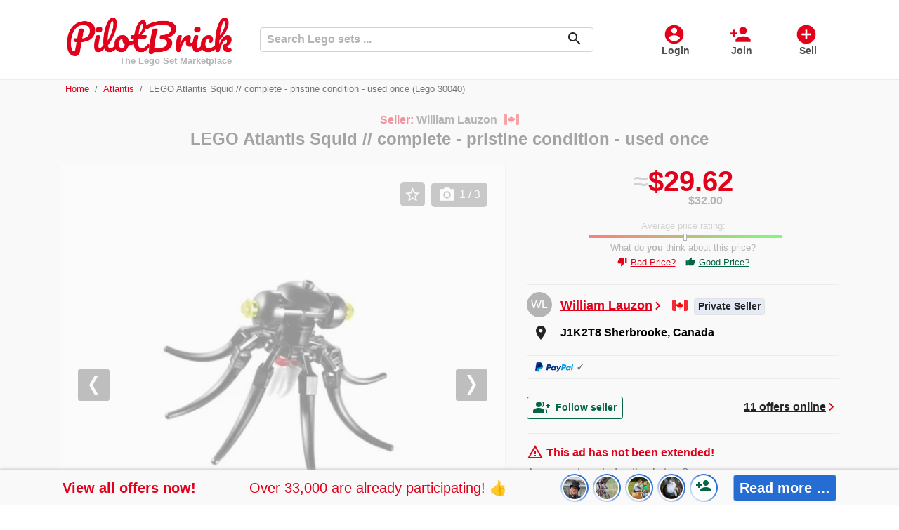

--- FILE ---
content_type: text/html; charset=utf-8
request_url: https://www.pilotbrick.sg/item/lego-atlantis-squid-complete-pristine-condition-used-once-181432
body_size: 31843
content:
<!DOCTYPE html>
<html lang="en">
    <head>
        <meta charset="utf-8">
        <meta name="viewport" content="width=device-width, initial-scale=1.0">
        <link rel="shortcut icon" href="/images/mp1/favicon.ico" type="image/x-icon">
            <link rel="apple-touch-icon" href="/images/mp1/apple-touch-icon.png" sizes="180x180" />

        <link rel="shortcut icon" href="/images/mp1/android-icon.png" sizes="196x196" />
                <link rel="canonical" href="https://www.pilotbrick.sg/item/lego-atlantis-squid-complete-pristine-condition-used-once-181432" />
    <meta name="robots" content="noindex,follow">
    <title>Used/PO Set – Lego 30040 Atlantis S.., William La.. | PilotBrick.sg</title>
    <meta name="description" content="lll➤ All parts of this set have been hand-washed to pristine condit.....Used/PO Lego 30040 Atlantis S.. ✅ Lego Atlantis ⭐ from William La.. on PilotBrick.sg ➤ the Lego marketplace for collectors ✓">
        <link rel="preload" href="/css/MaterialIcons-Regular.woff2?v=2" as="font" type="font/woff2" crossorigin="anonymous" />
        
        
            <link rel="preload" href="/css/mp1.min.css?v=PWtyRGV7m3Fz68aK0jkZ6UaY7gIUmSkfokUENR2OGgk" as="style" />
            <link rel="stylesheet" href="/css/mp1.min.css?v=PWtyRGV7m3Fz68aK0jkZ6UaY7gIUmSkfokUENR2OGgk" />
        
        <link rel="preload" href="/css/jquery-ui.1.12.1.min.css" as="style" />
        <link rel="stylesheet" href="/css/jquery-ui.1.12.1.min.css">
        <link rel="preload" href="/css/bootstrap-select-1.13.14.min.css" as="style" />
        <link rel="stylesheet" href="/css/bootstrap-select-1.13.14.min.css">
<meta name="twitter:card" content="summary_large_image">                    
<meta name="twitter:site" content="@pilotbrick">                    
<meta property="fb:app_id" content="910302357335115">                    
<script type="application/ld+json">                    
{                    
"@context":"https://schema.org",                    
"@type":"Product"                    
,"name":"LEGO Atlantis Squid // complete - pristine condition - used once"                    
,"description":"All parts of this set have been hand-washed to pristine condition and nothing is missing. Everything is packed with the original instructions in antibacterial bags with the utmost care. All my sets have only been used by me; thus, I guarantee the quality even though the original factory boxes are not included. All parts that have aged and were slightly damaged have been replaced with new equivalents. Everything was handled with cloth gloves, with quality in mind."                    
,"url":"https://www.pilotbrick.sg/item/lego-atlantis-squid-complete-pristine-condition-used-once-181432"                    
,"image": [
"https://images.pilotbrick.net/images/user/listing/s/lego-atlantis-squid-complete-pristine-condition-used-once-30040-pre-owned-canada-sherbrooke-william-lauzon-en-181432-f3oz1qil.w5r.jpg",
"https://images.pilotbrick.net/images/user/listing/m/lego-atlantis-squid-complete-pristine-condition-used-once-30040-pre-owned-canada-sherbrooke-william-lauzon-en-181432-f3oz1qil.w5r.jpg",
"https://images.pilotbrick.net/images/user/listing/l/lego-atlantis-squid-complete-pristine-condition-used-once-30040-pre-owned-canada-sherbrooke-william-lauzon-en-181432-f3oz1qil.w5r.jpg",
"https://images.pilotbrick.net/images/user/listing/xl/lego-atlantis-squid-complete-pristine-condition-used-once-30040-pre-owned-canada-sherbrooke-william-lauzon-en-181432-f3oz1qil.w5r.jpg",
"https://images.pilotbrick.net/images/user/listing/xxl/lego-atlantis-squid-complete-pristine-condition-used-once-30040-pre-owned-canada-sherbrooke-william-lauzon-en-181432-f3oz1qil.w5r.jpg"
]                    
}                    
</script>                    
                <link rel="alternate" hreflang="de-AT" href="https://www.pilotbrick.at/item/lego-atlantis-squid-complete-pristine-condition-used-once-181432">
                <link rel="alternate" hreflang="de-CH" href="https://www.pilotbrick.ch/item/lego-atlantis-squid-complete-pristine-condition-used-once-181432">
                <link rel="alternate" hreflang="en-GB" href="https://www.pilotbrick.co.uk/item/lego-atlantis-squid-complete-pristine-condition-used-once-181432">
                <link rel="alternate" hreflang="en-ZA" href="https://www.pilotbrick.co.za/item/lego-atlantis-squid-complete-pristine-condition-used-once-181432">
                <link rel="alternate" hreflang="en" href="https://www.pilotbrick.com/item/lego-atlantis-squid-complete-pristine-condition-used-once-181432">
                <link rel="alternate" hreflang="x-default" href="https://www.pilotbrick.com/item/lego-atlantis-squid-complete-pristine-condition-used-once-181432">
                <link rel="alternate" hreflang="en-CA" href="https://ca.pilotbrick.com/item/lego-atlantis-squid-complete-pristine-condition-used-once-181432">
                <link rel="alternate" hreflang="en-AU" href="https://au.pilotbrick.com/item/lego-atlantis-squid-complete-pristine-condition-used-once-181432">
                <link rel="alternate" hreflang="en-IE" href="https://ie.pilotbrick.com/item/lego-atlantis-squid-complete-pristine-condition-used-once-181432">
                <link rel="alternate" hreflang="en-NZ" href="https://nz.pilotbrick.com/item/lego-atlantis-squid-complete-pristine-condition-used-once-181432">
                <link rel="alternate" hreflang="de" href="https://www.pilotbrick.de/item/lego-atlantis-squid-complete-pristine-condition-used-once-181432">
                <link rel="alternate" hreflang="en-HK" href="https://www.pilotbrick.hk/item/lego-atlantis-squid-complete-pristine-condition-used-once-181432">
                <link rel="alternate" hreflang="en-IN" href="https://www.pilotbrick.in/item/lego-atlantis-squid-complete-pristine-condition-used-once-181432">
                <link rel="alternate" hreflang="en-SG" href="https://www.pilotbrick.sg/item/lego-atlantis-squid-complete-pristine-condition-used-once-181432">
                <link rel="alternate" hreflang="de-DE" href="https://www.pilotbrick.de/item/lego-atlantis-squid-complete-pristine-condition-used-once-181432">
                <link rel="alternate" hreflang="en-US" href="https://www.pilotbrick.com/item/lego-atlantis-squid-complete-pristine-condition-used-once-181432">
    </head>

    <body>
    <div class="oc-header-c" id="oc-header">
    <header>
        <nav class="oc-nav2">
            <div class="menu-logo-opt">
                <div class="mobile-menu" id="oc-mobile-menu">
                    <a class="btn-action" id="OccaMobileMenuBtn" data-toggle="collapse" href="#mobileMenu" role="button" aria-expanded="false" aria-controls="mobileMenu" rel="nofollow">
                        <i>menu</i><span>Menu</span>
                    </a>
                    <div class="collapse fixed-top" id="mobileMenu">
                        <div class="cls"><i>close</i>Close</div>
                        <ul id="OccaMobileMenuUser">
                                <li>
                                    <a rel="nofollow" href="/login?lr=0&amp;returnUrl=%2Fitem%2Flego-atlantis-squid-complete-pristine-condition-used-once-181432">
                                        <i>account_circle</i><span>Login</span>
                                    </a>
                                </li>
                                <li>
                                    <a rel="nofollow" href="/rgstr?lr=0&amp;returnUrl=%2Fitem%2Flego-atlantis-squid-complete-pristine-condition-used-once-181432">
                                        <i>person_add</i><span>Join</span>
                                    </a>
                                </li>
                                <li>
                                    <a rel="nofollow" href="/rgstr?lr=1&amp;itm=createlisting&amp;returnUrl=%2Flisting%2Flisting%2Fcreate">
                                        <i>add_circle</i><span>Post an ad</span>
                                    </a>
                                </li>
                                    <li>
                                        <a href="/sale">
                                            <i class="sale">percent</i><span>Reduced price</span>
                                        </a>
                                    </li>
                        </ul>
                        <div id="OccaMobileMenuC"></div>
                    </div>
                </div>
                <div class="logo">
                    <a href="https://www.pilotbrick.sg">
                        <img src="/images/logo_mp1.png" title="PilotBrick.sg" alt="Logo PilotBrick.sg" />
                                <div class="slogan">The Lego Set Marketplace</div>
                    </a>
                </div>
                <div class="opt-menu">
                        <a class="btn-action d-none d-md-inline-block" rel="nofollow" href="/login?lr=0&amp;returnUrl=%2Fitem%2Flego-atlantis-squid-complete-pristine-condition-used-once-181432">
                            <i>account_circle</i><span>Login</span>
                        </a>
                        <a class="btn-action d-none d-md-inline-block" rel="nofollow" href="/rgstr?lr=0&amp;returnUrl=%2Fitem%2Flego-atlantis-squid-complete-pristine-condition-used-once-181432">
                            <i>person_add</i><span>Join</span>
                        </a>
                        <a class="btn-action" rel="nofollow" href="/rgstr?lr=1&amp;itm=createlisting&amp;returnUrl=%2Flisting%2Flisting%2Fcreate">
                            <i>add_circle</i><span>Sell</span>
                        </a>
                </div>
                <div class="search align-self-center">
                    <form method="get" class="form-inline" id="occa-search" action="/search">
                        <div class="controls">
                            <input id="occa-search-term" name="st" type="text" class="form-control search-input" placeholder="Search Lego sets ..." />
                            <span class="icon">
                                <button class="search-btn" type="submit"><i>search</i></button>
                            </span>
                        </div>
                    </form>
                </div>
            </div>
        </nav>
    </header>
</div>
<script>document.addEventListener('DOMContentLoaded',function() {
    occaBase.search = {
        searchFormID: "#occa-search",
        termInputID: "#occa-search-term",
        searchsg: {
            num: 0,
            lastType: ''
        },
        setFormHandler: function () {
            $(occaBase.search.termInputID).autocomplete({
                source: "/data/common/searchsg",
                minLength: 1,
                select: function (event, ui) {
                    return autoCompleteHandlerSearch(occaBase.search.searchFormID, occaBase.search.termInputID, event, ui);
                },
                classes: {
                    "ui-autocomplete": "occa-autocomplete"
                },
                open: function (event, ui) {
                    occaBase.search.searchsg.num = 0;
                }
            }).autocomplete("instance")._renderItem = function (ul, item) {
                return autoCompleteRendererSearch(ul, item);
            };

            let autoCompleteHandlerSearch = function (formId, formTermId, event, ui) {
                $(formTermId).val(ui.item.dt);
                if (ui.item.u) {
                    window.location.href = ui.item.u;
                } else {
                    $(formId).submit();
                }
                return false;
            };
            let autoCompleteRendererSearch = function (ul, item) {
                let searchsg = occaBase.search.searchsg;
                let sep = false;
                if (searchsg.num == 0) {
                    searchsg.lastType = item.st;
                }
                if (searchsg.num > 0 && searchsg.lastType != item.st) {
                    sep = true;
                    searchsg.lastType = item.st;
                }
                searchsg.num += 1;
                var li = $('<li' + (sep ? ' class="sep"' : '') + '></li>')
                    .append('<div class="dt">' + markPrefix(item.dt, $(occaBase.search.termInputID).val()) + '</div><div class="arr" data="arr"><i>more_horiz</i></div>')
                    .appendTo(ul);
                li.find('.arr').bind('click', function (event) {
                    event.stopImmediatePropagation();
                    $(occaBase.search.termInputID).val(item.dt);
                    $(occaBase.search.termInputID).autocomplete("search");
                });
                return li;
            };
            let markPrefix = function (text, prefix) {
                let regex = new RegExp("(" + prefix + ")", "gi");
                return text.replace(regex, '<span class="m">$1</span>');
            };
        },
        init: function () {
            occaBase.search.setFormHandler();
        }
    };
    $(function () {
        occaBase.categoryMenu.init();
        occaBase.search.init();
    });
});</script>

            <div class="oc-breadcrumb">
                <div class="container">
                    <div class="row">
                        <div class="col">
                            <nav aria-label="breadcrumb">
        <ol class="breadcrumb oc-bc mob-listing">
                <li class="breadcrumb-item">
                            <a href="https://www.pilotbrick.sg">Home</a>
                </li>
                <li class="breadcrumb-item">
                            <a href="/atlantis">Atlantis</a>
                </li>
                <li class="breadcrumb-item active">
LEGO Atlantis Squid // complete - pristine condition - used once (Lego 30040)                </li>
        </ol>
    </nav>

                        </div>
                    </div>
                </div>
            </div>
        <div class="oc-main-c">
        <div class="oc-page-listing">
    <div class="container">
        <div class="row">
            <div class="l-title col expired">
                <h1>
                        <span class="slr">
                            <span>Seller:</span> William Lauzon
                            <img src="/images/flags/CA.png" title="CA" alt="Flag CA" data-toggle="tooltip" data-placement="bottom" loading="lazy" width="22" height="16" />
                        </span>LEGO Atlantis Squid // complete - pristine condition - used once
                    </h1>                </div>
            </div>

            <div class="row d-flex d-md-block">

                <div class="l-seller float-right">
                    <div class="prc">
                                            <div class="prcs">
                                                <div class="prc-cc" data-toggle="tooltip" data-placement="bottom" title="Converted price in displayed currency"><span>≈</span>$29.62</div>
                                                <div class="prc-ogl">
                                                    <span data-toggle="tooltip" data-placement="bottom" title="Price set by seller">$32.00</span>
                                                </div>
                                            </div>

                    </div>
                        <div class="upr">
                            <div id="occaUprOptions" class="upra">
    <div class="head">Average price rating:</div>
    <div class="bar-mrk-c">
        <div class="bar-mrk">
            <div class="bar"></div>
            <div class="mrk" style="left:50%"></div>
        </div>
    </div>
    <div class="inf"><span>What do <b>you</b> think about this price?</span></div>
    <div class="opts">
        <a id="occaUprNo" tabindex="0" role="button" data-toggle="popover" data-trigger="focus"><i>thumb_down</i>Bad Price?</a>
        <a id="occaUprYes" tabindex="0" role="button" data-toggle="popover" data-trigger="focus"><i>thumb_up</i>Good Price?</a>
    </div>
</div>

<script>document.addEventListener('DOMContentLoaded',function() {
    window.occaBase = window.occaBase || {};
    occaBase.upr = {
        idYes: '#occaUprYes',
        idNo: '#occaUprNo',
        uh: 'c202b13f-6229-4623-b78d-bae2c44dd53e',
        rh: '',
        rating: 0,
        //init0: true,
        rate: function (rating) {
            let uprData = { lid: 181432, rating: rating, uh: occaBase.upr.uh, rh: occaBase.upr.rh };
            $.ajax({
            url: "/data/upr/rate",
                type: "POST",
                contentType: "application/json; charset=utf-8",
                dataType: "json",
                data: JSON.stringify(uprData)
            })
            .done(function (data) {
                occaBase.upr.rh = data.rh;
                occaBase.upr.rating = rating;
                occaBase.upr.repaint();
                });
            //occaBase.upr.init0 = false;
        },
        repaint: function () {
            if (occaBase.upr.rating == 0) {
                occaBase.upr.setOption('yes', '');
                occaBase.upr.setOption('no', '');
            } else if (occaBase.upr.rating == 1) {
                occaBase.upr.setOption('yes', 'on');
                //occaBase.upr.setOption('no', (occaBase.upr.init0 ? '' : 'off'));
                occaBase.upr.setOption('no', 'off');
            } else if (occaBase.upr.rating == -1) {
                //occaBase.upr.setOption('yes', (occaBase.upr.init0 ? '' : 'off'));
                occaBase.upr.setOption('yes', 'off');
                occaBase.upr.setOption('no', 'on');
            }
        },
        init: function () {
            occaBase.upr.rating = 0;
            occaBase.upr.repaint();
            let popData = { content: 'Thanks for your hint!', html: true, placement: 'bottom', trigger: 'focus' };
            $(occaBase.upr.idYes).popover(popData);
            $(occaBase.upr.idNo).popover(popData);
    },
        setOption: function (choice, mode) {
            let id, val, text;
            if (choice == 'yes') {
                id = occaBase.upr.idYes;
                if (mode == 'on') {
                    val = 0;
                        text = '<i>thumb_up</i>Good Price!';
                    } else {
                        val = 1;
                        text = '<i>thumb_up</i>Good Price?';
                    }
            } else if (choice == 'no') {
                id = occaBase.upr.idNo;
                if (mode == 'on') {
                    val = 0;
                    text = '<i>thumb_down</i>Bad Price!';
                } else {
                    val = -1;
                    text = '<i>thumb_down</i>Bad Price?';
                }
            }
            $(id)
                .removeClass('off')
                .removeClass(mode == 'on' ? '' : 'on')
                .addClass(mode == 'on' ? 'on' : (mode == 'off' ? 'off' : ''))
                .html(text)
                .off('click')
                .click(function () {
                    occaBase.upr.rate(val);
                    setTimeout(function () {
                        $(id).popover('hide');
                    }, 2000);
                });
        }
    };
    occaBase.upr.init();
});</script>

                        </div>
                    <div class="seller">
                        <table class="table table-borderless dtls">
                            <tbody>
                                <tr>
                                    <td class="i">
                                        <a href="/profile/william-lauzon-174240">
                                            <div class="pp">
                                                    <div class="npp">
                                                        WL
                                                    </div>
                                            </div>
                                        </a>
                                    </td>
                                    <td class="v nm">
                                        <h3>
                                            <a class="sn" href="/profile/william-lauzon-174240">William Lauzon</a><i>chevron_right</i>
                                        </h3>
                                        <img src="/images/flags/CA.png" title="CA" alt="Flag CA" class="sf" data-toggle="tooltip" data-placement="bottom" loading="lazy" width="22" height="16" />
                                            <div class="slr p">
                                                Private Seller
                                            </div>
                                    </td>
                                </tr>
                                <tr>
                                    <td class="i"><i>room</i></td>
                                    <td class="v">
                                            <a href="https://www.google.com/maps?q=J1K2T8&#x2B;Sherbrooke&#x2B;Canada" target="_blank" rel="noopener" class="map">
                                        <h3>
                                            <span class="sc">
J1K2T8 Sherbrooke, Canada
                                            </span>
                                        </h3>
                                        </a>
                                    </td>
                                </tr>
                                        <tr>
                                            <td colspan="2" class="pp">     
                                                <div class="pol">
                                                    <div class="po">
                                                                <img src="/images/paypal_100x26.png" alt="PayPal logo" loading="lazy" width="100" height="26" class="pp"><span class="chk">✓</span>
                                                    </div>
                                                </div>
                                            </td>
                                        </tr>
                            </tbody>
                        </table>
                    </div>
                    <div class="oc-flw">
                            <div class="oc">
                                <span class="oc" title="William Lauzon lists a total of 11 offers">
                                    <a href="/profile/william-lauzon-174240">11 offers online</a><i>chevron_right</i>
                                </span>
                            </div>
                            <div class="flw">
    <div class="oc-user-alert alert-small">
            <div class="action">
                <button class="btn btn-sm btn-outline-success btn-action oc-btn-action-lead" data-toggle="modal" data-target="#userAlertModal" id="BtnUserAlertModalOpen">
                    <i>group_add</i>Follow seller
                </button>
            </div>
            <div class="modal modal-lead-timer oc-uawl-modal" tabindex="-1" role="dialog" id="userAlertModal">
                <div class="modal-dialog" role="document">
                    <div class="modal-content">
                        <div class="modal-header">
                            <h5 class="modal-title">
                                Follow seller
                            </h5>
                            <button type="button" class="close" data-dismiss="modal" aria-label="Close">
                                <span aria-hidden="true">&times;</span>
                            </button>
                        </div>
                        <div class="modal-body">
                            <div class="ext-login-c">
                                        <form method="post" class="form-horizontal" action="/account/account/externallogin?returnurl=%2Fuseralert%2Fmanage%2Fuseralertaddg%3FUserAlertMode%3DProfileOnListing%26ReturnUrl%3D%252Fitem%252Flego-atlantis-squid-complete-pristine-condition-used-once-181432%26CategoryID%3D0%26ProfileID%3D174240">
                                            <div class="ext-login">
                                                        <button data-occa-trck="useralert_facebook" type="submit" class="occa-trck-start-reglog oc-btn-action-lead btn btn-fb" name="provider" value="ext_signin_fb_mp1" title="Log in using your Facebook account."><img src="/images/logo_fb_w_b_35x35.png" alt="Facebook" loading="lazy" height="35" width="35" />Log in with Facebook</button>
                                                        <button data-occa-trck="useralert_google" type="submit" class="occa-trck-start-reglog oc-btn-action-lead btn btn-g" name="provider" value="ext_signin_g_mp1" title="Log in using your Google account."><span class="i"><img src="/images/logo_g_c_w_35x35.png" alt="Google" loading="lazy" width="35" height="35" /></span><span class="t">Log in with Google</span></button>
                                            </div>
                                        <input name="__RequestVerificationToken" type="hidden" value="CfDJ8DJa3-eumn9Ciy5ko30gS498IpH9VTp3O4lZiE863ATIJ9nciiqcsXDLx9f_1Sa-aJAaGpv_iE0Dk4RhtmyGYHq_agdgUt1tYV6owyDfcxLWJcpOgWsDr-f7tBqIflduQNBgRSOawO544pxEa8uMv-w" /></form>
                            </div>
                            <div class="sep"> – or – </div>
                            <form method="post" action="/useralert/manage/useralertaddregister">
                                <div class="form-group">
                                    <input class="form-control" placeholder="Your email address ..." id="UAEmail" autocomplete="email" type="email" data-val="true" data-val-email="This doesn&#x27;t seem to be a valid email address." data-val-required="Email address is required" name="Email" value="" />
                                    <div class="oc-validation-prop"><span class="text-danger field-validation-valid" data-valmsg-for="Email" data-valmsg-replace="true"></span></div>
                                </div>
                                    <div class="form-group">
                                        <label class="cq">Please solve this small exercise: 6 &#x2B; 8 = ?</label>
                                        <input class="form-control ca" autocomplete="off" value="" type="text" id="ca" name="ca" />
                                        <input type="hidden" id="cek" name="cek" value="efe00853" />
                                    </div>
                                <div class="form-group btns">
                                    <button data-occa-trck="useralert_email" type="submit" class="occa-trck-start-reglog oc-btn-action-lead btn btn-primary btn-submit">
                                        Follow seller
                                    </button>
                                    <input type="hidden" id="UAProfileID" data-val="true" data-val-required="The ProfileID field is required." name="ProfileID" value="174240" />
                                    <input type="hidden" id="UAUserAlertMode" data-val="true" data-val-required="The UserAlertMode field is required." name="UserAlertMode" value="ProfileOnListing" />
                                    <input type="hidden" id="UAReturnUrl" name="ReturnUrl" value="/item/lego-atlantis-squid-complete-pristine-condition-used-once-181432" />
                                </div>
                                <div class="form-group inf">
                                    With your registration you accept the <a href="/terms" target="_blank">terms of use</a>. When interacting with our service, connection data may be collected.
                                </div>
                            <input name="__RequestVerificationToken" type="hidden" value="CfDJ8DJa3-eumn9Ciy5ko30gS498IpH9VTp3O4lZiE863ATIJ9nciiqcsXDLx9f_1Sa-aJAaGpv_iE0Dk4RhtmyGYHq_agdgUt1tYV6owyDfcxLWJcpOgWsDr-f7tBqIflduQNBgRSOawO544pxEa8uMv-w" /></form>
                        </div>
                    </div>
                </div>
            </div>
            <script>document.addEventListener('DOMContentLoaded',function() {
                $('#BtnUserAlertModalOpen').click(function () {
                    let data = 's%3D%7C%7C%7Cc%3D0%7C%7C%7Cp%3D174240';
                    window.occaBase.std.setCookie('occa_uat', data);
                })
            });</script>
    </div>
                            </div>
                    </div>
                        <div class="msg-c" id="oc-msg" >

                                    <div class="msg-exp-info">
                                        <div class="l1"><span class="material-icons">warning_amber</span>This ad has not been extended!</div><div>Are you interested in this listing?</div><div>Write a message to the seller - maybe you are lucky and the offer is still available? 😊</div>
                                    </div>
                                                            <div class="oc-listing-message-container lm-message">
    <div class="text-danger validation-summary-valid" data-valmsg-summary="true"><ul><li style="display:none"></li>
</ul></div>
    <div class="form-group">
        <textarea class="form-control" rows="4" placeholder="Message" id="FrmContactSellerMessageBuffer" data-val="true" data-val-maxlength="Your message should not contain more than 1000 characters." data-val-maxlength-max="1000" data-val-minlength="Your message should contain at least 2 characters." data-val-minlength-min="2" data-val-required="Please enter your message!" maxlength="1000" name="Text">
</textarea>
        <div class="oc-validation-prop"><span class="text-danger field-validation-valid" data-valmsg-for="Text" data-valmsg-replace="true"></span></div>
    </div>
    <div class="form-group">
        <input class="form-control" placeholder="Your name" id="FrmContactSellerSenderNameBuffer" type="text" name="SenderName" value="" />
        <div class="oc-validation-prop"><span class="text-danger field-validation-valid" data-valmsg-for="SenderName" data-valmsg-replace="true"></span></div>
    </div>
    <a href="#" class="btn btn-success btn-action oc-btn-action-lead" data-toggle="modal" data-target="#modalCLP" id="BtnContactSellerModalOpen"><i>mail</i>Send message</a>

    <div class="modal fade modal-extlog" id="modalCLP" tabindex="-1" role="dialog" aria-hidden="true">
        <div class="modal-dialog" role="document">
            <div class="modal-content">
                <div class="modal-header">
                    <h5 class="modal-title">Send message</h5>
                    <button type="button" class="close" data-dismiss="modal" aria-label="Close">
                        <span aria-hidden="true">&times;</span>
                    </button>
                </div>
                <div class="modal-body">
                    <div class="form-group">
                        Please enter your email address or simply log in via Facebook or Google so the user can reply to you.
                    </div>
                    <div class="form-group ext-login-c">
                                <form method="post" class="form-horizontal" action="/account/account/externallogin?returnurl=%2Fusermessage%2Fusermessage%2Fsendmessageregisterg%3FRecipientID%3D174240%26ListingID%3D181432">
                                    <div class="ext-login">
                                                <button data-occa-trck="message_facebook" type="submit" class="occa-trck-start-reglog oc-btn-action-lead btn btn-fb" name="provider" value="ext_signin_fb_mp1" title="Log in using your Facebook account."><img src="/images/logo_fb_w_b_35x35.png" loading="lazy" height="35" width="35" alt="Facebook" />Facebook</button>
                                                <button data-occa-trck="message_google" type="submit" class="occa-trck-start-reglog oc-btn-action-lead btn btn-g" name="provider" value="ext_signin_g_mp1" title="Log in using your Google account."><span class="i"><img src="/images/logo_g_c_w_35x35.png" alt="Google" loading="lazy" height="35" width="35" /></span><span class="t">Google</span></button>
                                    </div>
                                <input name="__RequestVerificationToken" type="hidden" value="CfDJ8DJa3-eumn9Ciy5ko30gS498IpH9VTp3O4lZiE863ATIJ9nciiqcsXDLx9f_1Sa-aJAaGpv_iE0Dk4RhtmyGYHq_agdgUt1tYV6owyDfcxLWJcpOgWsDr-f7tBqIflduQNBgRSOawO544pxEa8uMv-w" /></form>
                    </div>
                    <div class="sep"> – or – </div>
                    <form method="post" action="/usermessage/usermessage/sendmessageregister">
                        <div class="form-group">
                            <input class="form-control" placeholder="Your email address" id="LMEmail" type="email" data-val="true" data-val-email="This doesn&#x27;t seem to be a valid email address." data-val-required="Email is required" name="Email" value="" />
                            <div id="LMEmailWarning" class="oc-reg-warning" style="display:none"></div>
                            <div class="oc-validation-prop"><span class="text-danger field-validation-valid" data-valmsg-for="Email" data-valmsg-replace="true"></span></div>
                        </div>
                            <div class="form-group">
                                <label class="cq">Please solve this small exercise: 2 &#x2B; 3 = ?</label>
                                <input class="form-control ca" autocomplete="off" value="" type="text" id="ca" name="ca" />
                                <input type="hidden" id="cek" name="cek" value="bff8c14d" />
                            </div>
                        <div class="form-group btn-send-c">
                            <button data-occa-trck="message_email" type="submit" class="occa-trck-start-reglog oc-btn-action-lead btn btn-success btn-action" data-target="#modalCLP"><i>mail</i>Send message</button>
                        </div>
                        <div class="form-group inf">
                            With your registration you accept the <a href="/terms" target="_blank">terms of use</a>. When interacting with our service, connection data may be collected.
                        </div>
                        <input type="hidden" id="LMRecipientID" data-val="true" data-val-required="The RecipientID field is required." name="RecipientID" value="174240" />
                        <input type="hidden" id="LMListingID" name="ListingID" value="181432" />
                        <input type="hidden" id="LMConversationID" name="ConversationID" value="" />
                        <input type="hidden" id="FrmContactSellerMessage" name="Text" />
                        <input type="hidden" id="FrmContactSellerSenderName" name="SenderName" />
                    <input name="__RequestVerificationToken" type="hidden" value="CfDJ8DJa3-eumn9Ciy5ko30gS498IpH9VTp3O4lZiE863ATIJ9nciiqcsXDLx9f_1Sa-aJAaGpv_iE0Dk4RhtmyGYHq_agdgUt1tYV6owyDfcxLWJcpOgWsDr-f7tBqIflduQNBgRSOawO544pxEa8uMv-w" /></form>
                </div>
            </div>
        </div>
    </div>
    <script>document.addEventListener('DOMContentLoaded',function() {
        $('#BtnContactSellerModalOpen').click(function () {
            let recipientID = $('#LMRecipientID').val().replace(/\|\|\|/g, '');
            let listingID = $('#LMListingID').val().replace(/\|\|\|/g, '');
            let message = $('#FrmContactSellerMessageBuffer').val().replace(/\|\|\|/g, '');
            $('#FrmContactSellerMessage').val(message);
            let senderName = $('#FrmContactSellerSenderNameBuffer').val().replace(/\|\|\|/g, '');
            $('#FrmContactSellerSenderName').val(senderName);
            let data = encodeURIComponent("r=" + recipientID + "|||l=" + listingID + "|||t=" + message + "|||sn=" + senderName);
            document.cookie = "occa_umt=" + data + "; path=/";
        });
        $('#LMEmail').on('keyup change', function () {
            window.occaBase.reg.checkMail('#LMEmail', '#LMEmailWarning', '<i>warning</i>We&#x27;ll send you an email right away. Please check your spam folder if you cannot find this message in your inbox.', '<i>warning</i>Did you perhaps make a typo?');
        });
    });</script>
</div>
                        </div>
                        <div id="oc-selleritems-desktop-c"></div>
                        <div id="oc-suggestions-desktop-c"></div>
                </div>
                <div class="l-content img">
                    <div class="l-image expired">
                                <div class="modal fade car-lis-big" id="CarLisImgBigModal" tabindex="-1" role="dialog" aria-labelledby="CarLisImgBigLabel" aria-hidden="true">
                                    <div class="modal-dialog modal-xl" role="document">
                                        <div class="modal-content">
                                            <div class="modal-body">
                                                <div class="indctr" id="indctr"></div>
                                                <div class="cls-c">
                                                    <button type="button" class="close" data-dismiss="modal" aria-label="Close">
                                                        <span aria-hidden="true">&times;</span>
                                                    </button>
                                                </div>
                                                <div id="CarLisImgBig" class="carousel slide lazy" data-interval="false" data-pause="false" data-touch="true" data-keyboard="true" data-ride="false">
                                                    <div class="carousel-inner">
                                                            <div class="carousel-item active">
                                                                    <div class="spinner">
                                                                        <div class="spinner-border text-primary" role="status">
                                                                            <span class="sr-only">Loading...</span>
                                                                        </div>
                                                                    </div>
                                                                    <img class="img-fluid l-img-xl" data-src="//images.pilotbrick.net/images/user/listing/xxl/lego-atlantis-squid-complete-pristine-condition-used-once-30040-pre-owned-canada-sherbrooke-william-lauzon-en-181432-f3oz1qil.w5r.jpg" data-alt="LEGO Atlantis Squid // complete - pristine condition - used once, Lego 30040, William Lauzon, Atlantis, Sherbrooke" data-img-pos="0">
                                                            </div>
                                                            <div class="carousel-item">
                                                                    <div class="spinner">
                                                                        <div class="spinner-border text-primary" role="status">
                                                                            <span class="sr-only">Loading...</span>
                                                                        </div>
                                                                    </div>
                                                                    <img class="img-fluid l-img-xl" data-src="//images.pilotbrick.net/images/user/listing/xxl/lego-atlantis-squid-complete-pristine-condition-used-once-30040-pre-owned-canada-sherbrooke-william-lauzon-en-181432-aofxmo0g.x40.jpg" data-alt="LEGO Atlantis Squid // complete - pristine condition - used once, Lego 30040, William Lauzon, Atlantis, Sherbrooke, Image 2" data-img-pos="1">
                                                            </div>
                                                            <div class="carousel-item">
                                                                    <div class="spinner">
                                                                        <div class="spinner-border text-primary" role="status">
                                                                            <span class="sr-only">Loading...</span>
                                                                        </div>
                                                                    </div>
                                                                    <img class="img-fluid l-img-xl" data-src="//images.pilotbrick.net/images/user/listing/xxl/lego-atlantis-squid-complete-pristine-condition-used-once-30040-pre-owned-canada-sherbrooke-william-lauzon-en-181432-oc_ic_181432.jpg" data-alt="LEGO Atlantis Squid // complete - pristine condition - used once, Lego 30040, William Lauzon, Atlantis, Sherbrooke, Image 3" data-img-pos="2">
                                                            </div>
                                                    </div>
                                                        <a class="carousel-control-prev" href="#CarLisImgBig" role="button" data-slide="prev">
                                                            <span class="carousel-control-prev-icon" aria-hidden="true"></span>
                                                            <span class="sr-only">Previous</span>
                                                        </a>
                                                        <a class="carousel-control-next" href="#CarLisImgBig" role="button" data-slide="next">
                                                            <span class="carousel-control-next-icon" aria-hidden="true"></span>
                                                            <span class="sr-only">Next</span>
                                                        </a>

                                                </div>
<div id="PLLisImgBig" class="oc-img-preview-list"><img src="//images.pilotbrick.net/images/user/listing/s/lego-atlantis-squid-complete-pristine-condition-used-once-30040-pre-owned-canada-sherbrooke-william-lauzon-en-181432-f3oz1qil.w5r.jpg" data-img-pos="0" class="m" loading="lazy" width="50" height="50" /><img src="//images.pilotbrick.net/images/user/listing/s/lego-atlantis-squid-complete-pristine-condition-used-once-30040-pre-owned-canada-sherbrooke-william-lauzon-en-181432-aofxmo0g.x40.jpg" data-img-pos="1" class="" loading="lazy" width="50" height="50" /><img src="//images.pilotbrick.net/images/user/listing/s/lego-atlantis-squid-complete-pristine-condition-used-once-30040-pre-owned-canada-sherbrooke-william-lauzon-en-181432-oc_ic_181432.jpg" data-img-pos="2" class="" loading="lazy" width="50" height="50" /></div>                                            </div>
                                        </div>
                                    </div>
                                </div>
                            <div id="CarLisImg" class="carousel slide lazy" data-interval="false" data-pause="false" data-touch="true" data-keyboard="true" data-ride="false">
                                <div class="carousel-inner">
                                        <div class="carousel-item active">
                                                    <img data-img-pos="0" class="img-fluid l-img " src="//images.pilotbrick.net/images/user/listing/xl/lego-atlantis-squid-complete-pristine-condition-used-once-30040-pre-owned-canada-sherbrooke-william-lauzon-en-181432-f3oz1qil.w5r.jpg" alt="LEGO Atlantis Squid // complete - pristine condition - used once, Lego 30040, William Lauzon, Atlantis, Sherbrooke" width="650" height="650">
                                        </div>
                                        <div class="carousel-item">
                                                    <img data-img-pos="1" class="img-fluid l-img " data-src="//images.pilotbrick.net/images/user/listing/xl/lego-atlantis-squid-complete-pristine-condition-used-once-30040-pre-owned-canada-sherbrooke-william-lauzon-en-181432-aofxmo0g.x40.jpg" data-alt="LEGO Atlantis Squid // complete - pristine condition - used once, Lego 30040, William Lauzon, Atlantis, Sherbrooke, Image 2">
                                                    <noscript>
                                                        <img data-img-pos="1" class="img-fluid l-img " src="//images.pilotbrick.net/images/user/listing/xl/lego-atlantis-squid-complete-pristine-condition-used-once-30040-pre-owned-canada-sherbrooke-william-lauzon-en-181432-aofxmo0g.x40.jpg" alt="LEGO Atlantis Squid // complete - pristine condition - used once, Lego 30040, William Lauzon, Atlantis, Sherbrooke, Image 2" loading="lazy">
                                                    </noscript>
                                        </div>
                                        <div class="carousel-item">
                                                    <img data-img-pos="2" class="img-fluid l-img " data-src="//images.pilotbrick.net/images/user/listing/xl/lego-atlantis-squid-complete-pristine-condition-used-once-30040-pre-owned-canada-sherbrooke-william-lauzon-en-181432-oc_ic_181432.jpg" data-alt="LEGO Atlantis Squid // complete - pristine condition - used once, Lego 30040, William Lauzon, Atlantis, Sherbrooke, Image 3">
                                                    <noscript>
                                                        <img data-img-pos="2" class="img-fluid l-img " src="//images.pilotbrick.net/images/user/listing/xl/lego-atlantis-squid-complete-pristine-condition-used-once-30040-pre-owned-canada-sherbrooke-william-lauzon-en-181432-oc_ic_181432.jpg" alt="LEGO Atlantis Squid // complete - pristine condition - used once, Lego 30040, William Lauzon, Atlantis, Sherbrooke, Image 3" loading="lazy">
                                                    </noscript>
                                        </div>
                                </div>
                                    <a class="carousel-control-prev" href="#CarLisImg" role="button" data-slide="prev">
                                        <span class="carousel-control-prev-icon" aria-hidden="true"></span>
                                        <span class="sr-only">Previous</span>
                                    </a>
                                    <a class="carousel-control-next" href="#CarLisImg" role="button" data-slide="next">
                                        <span class="carousel-control-next-icon" aria-hidden="true"></span>
                                        <span class="sr-only">Next</span>
                                    </a>
                                    <div class="img-btns img-btns-act">
                                            <div class="wl">
        <div class="oc-watchlist">
                <button class="btn btn-sm btn-link btn-action oc-btn-action-lead" data-toggle="modal" data-target="#modalWatchListAdd_0_181432_WLAddImgBtn" id="OcListBtnWatchlistModalOpen_WLAddImgBtn"><i>star_border</i></button>
                <div class="modal" tabindex="-1" role="dialog" id="modalWatchListAdd_0_181432_WLAddImgBtn">
                    <div class="modal-dialog" role="document">
                        <div class="modal-content">
                            <div class="modal-header">
                                <h5 class="modal-title">
                                    Add item to watchlist
                                </h5>
                                <button type="button" class="close" data-dismiss="modal" aria-label="Close">
                                    <span aria-hidden="true">&times;</span>
                                </button>
                            </div>
                            <div class="modal-body modal-extlog">
                                <div class="ext-login-c">
                                            <form method="post" class="form-horizontal" action="/account/account/externallogin?returnurl=%2Fwatchlist%2Fmanage%2Faddg%3FWatchlistMode%3DListing%26WatchlistRequestMode%3DNoRequest%26ReturnUrl%3D%252Fitem%252Flego-atlantis-squid-complete-pristine-condition-used-once-181432%26ListingId%3D181432%26ProductId%3D0">
                                                <div class="ext-login">
                                                            <button data-occa-trck="watchlist_facebook" type="submit" class="occa-trck-start-reglog oc-btn-action-lead btn btn-fb" name="provider" value="ext_signin_fb_mp1" title="Log in using your Facebook account."><img src="/images/logo_fb_w_b_35x35.png" alt="Facebook" loading="lazy" height="35" width="35" />Log in with Facebook</button>
                                                            <button data-occa-trck="watchlist_google" type="submit" class="occa-trck-start-reglog oc-btn-action-lead btn btn-g" name="provider" value="ext_signin_g_mp1" title="Log in using your Google account."><span class="i"><img src="/images/logo_g_c_w_35x35.png" alt="Google" loading="lazy" width="35" height="35" /></span><span class="t">Log in with Google</span></button>
                                                </div>
                                            <input name="__RequestVerificationToken" type="hidden" value="CfDJ8DJa3-eumn9Ciy5ko30gS498IpH9VTp3O4lZiE863ATIJ9nciiqcsXDLx9f_1Sa-aJAaGpv_iE0Dk4RhtmyGYHq_agdgUt1tYV6owyDfcxLWJcpOgWsDr-f7tBqIflduQNBgRSOawO544pxEa8uMv-w" /></form>
                                </div>
                                <div class="sep"> – or – </div>
                                <form method="post" action="/watchlist/manage/addregister">
                                    <div class="form-group">
                                        <input class="form-control" placeholder="Your email address ..." id="WLEmail_WLAddImgBtn" autocomplete="email" type="email" data-val="true" data-val-email="This doesn&#x27;t seem to be a valid email address." data-val-required="Email address is required" name="Email" value="" />
                                        <div id="WLEmail_WLAddImgBtn_Warning" class="oc-reg-warning" style="display:none"></div>
                                        <div class="oc-validation-prop"><span class="text-danger field-validation-valid" data-valmsg-for="Email" data-valmsg-replace="true"></span></div>
                                    </div>
                                        <div class="form-group">
                                            <label class="cq">Please solve this small exercise: 6 &#x2B; 6 = ?</label>
                                            <input class="form-control ca" autocomplete="off" value="" type="text" id="ca" name="ca" />
                                            <input type="hidden" id="cek" name="cek" value="860ff6c4" />
                                        </div>
                                    <div class="form-group btn-send-c">
                                        <button data-occa-trck="watchlist_email" type="submit" class="occa-trck-start-reglog oc-btn-action-lead btn btn-primary btn-submit">
                                            <i class="onm">playlist_add_check</i>Add item to watchlist
                                        </button>
                                            <input type="hidden" id="WLListingId_WLAddImgBtn" data-val="true" data-val-required="The ListingId field is required." name="ListingId" value="181432" />
                                        <input type="hidden" id="WLWatchlistMode_WLAddImgBtn" data-val="true" data-val-required="The WatchlistMode field is required." name="WatchlistMode" value="Listing" />
                                        <input type="hidden" id="WLReturnUrl_WLAddImgBtn" name="ReturnUrl" value="/item/lego-atlantis-squid-complete-pristine-condition-used-once-181432" />
                                        <input type="hidden" id="WLWatchlistRequest_WLAddImgBtn" data-val="true" data-val-required="The WatchlistRequest field is required." name="WatchlistRequest" value="NoRequest" />
                                        <input type="hidden" id="WLWatchlistRequestMode_WLAddImgBtn" data-val="true" data-val-required="The WatchlistRequestMode field is required." name="WatchlistRequestMode" value="NoRequest" />
                                    </div>
                                    <div class="form-group inf">
                                        With your registration you accept the <a href="/terms" target="_blank">terms of use</a>. When interacting with our service, connection data may be collected.
                                    </div>
                                <input name="__RequestVerificationToken" type="hidden" value="CfDJ8DJa3-eumn9Ciy5ko30gS498IpH9VTp3O4lZiE863ATIJ9nciiqcsXDLx9f_1Sa-aJAaGpv_iE0Dk4RhtmyGYHq_agdgUt1tYV6owyDfcxLWJcpOgWsDr-f7tBqIflduQNBgRSOawO544pxEa8uMv-w" /></form>
                            </div>
                        </div>
                    </div>
                </div>
                <script>document.addEventListener('DOMContentLoaded',function() {
            $('#OcListBtnWatchlistModalOpen_WLAddImgBtn').click(function () {
                let data = 'l%3D181432%7C%7C%7Cp%3D0%7C%7C%7Crm%3D0';
                document.cookie = "occa_wlt=" + data + "; path=/";
                $("#modalWatchListAdd_0_181432_WLAddImgBtn").appendTo("body");
            });
            $('#WLEmail_WLAddImgBtn').on('keyup change', function () {
                window.occaBase.reg.checkMail('#WLEmail_WLAddImgBtn', '#WLEmail_WLAddImgBtn_Warning', '<i>warning</i>We&#x27;ll send you an email right away. Please check your spam folder if you cannot find this message in your inbox.', '<i>warning</i>Did you perhaps make a typo?');
            });
                });</script>
        </div>
                                            </div>
                                        <div class="cnt"><i>photo_camera</i><div><span id="CarLisImgPos">1</span> / 3</div></div>
                                    </div>
                            </div>
<div id="PLLisImg" class="oc-img-preview-list"><img src="//images.pilotbrick.net/images/user/listing/s/lego-atlantis-squid-complete-pristine-condition-used-once-30040-pre-owned-canada-sherbrooke-william-lauzon-en-181432-f3oz1qil.w5r.jpg" data-img-pos="0" class="m" loading="lazy" width="50" height="50" /><img src="//images.pilotbrick.net/images/user/listing/s/lego-atlantis-squid-complete-pristine-condition-used-once-30040-pre-owned-canada-sherbrooke-william-lauzon-en-181432-aofxmo0g.x40.jpg" data-img-pos="1" class="" loading="lazy" width="50" height="50" /><img src="//images.pilotbrick.net/images/user/listing/s/lego-atlantis-squid-complete-pristine-condition-used-once-30040-pre-owned-canada-sherbrooke-william-lauzon-en-181432-oc_ic_181432.jpg" data-img-pos="2" class="" loading="lazy" width="50" height="50" /></div>                    </div>
                    <div class="l-wlm-vco-wlc">
                        <div class="wlm">
        <div class="oc-watchlist">
                <div class="btn-action-row">
                    <div class="btn-action-wrp">
                        <button class="btn btn-sm btn-link btn-action" data-toggle="modal" data-target="#modalWatchListAdd_0_181432_" id="BtnWatchlistModalOpen_">
                            <i>star_border</i>Add item to watchlist
                        </button>
                    </div>
                </div>
                <div class="modal" tabindex="-1" role="dialog" id="modalWatchListAdd_0_181432_">
                    <div class="modal-dialog" role="document">
                        <div class="modal-content">
                            <div class="modal-header">
                                <h5 class="modal-title">
                                    Add item to watchlist
                                </h5>
                                <button type="button" class="close" data-dismiss="modal" aria-label="Close">
                                    <span aria-hidden="true">&times;</span>
                                </button>
                            </div>
                            <div class="modal-body modal-extlog">
                                <div class="ext-login-c">
                                            <form method="post" class="form-horizontal" action="/account/account/externallogin?returnurl=%2Fwatchlist%2Fmanage%2Faddg%3FWatchlistMode%3DListing%26WatchlistRequestMode%3DNoRequest%26ReturnUrl%3D%252Fitem%252Flego-atlantis-squid-complete-pristine-condition-used-once-181432%26ListingId%3D181432%26ProductId%3D0">
                                                <div class="ext-login">
                                                            <button data-occa-trck="watchlist_facebook" type="submit" class="occa-trck-start-reglog oc-btn-action-lead btn btn-fb" name="provider" value="ext_signin_fb_mp1" title="Log in using your Facebook account."><img src="/images/logo_fb_w_b_35x35.png" alt="Facebook" loading="lazy" height="35" width="35" />Log in with Facebook</button>
                                                            <button data-occa-trck="watchlist_google" type="submit" class="occa-trck-start-reglog oc-btn-action-lead btn btn-g" name="provider" value="ext_signin_g_mp1" title="Log in using your Google account."><span class="i"><img src="/images/logo_g_c_w_35x35.png" alt="Google" loading="lazy" width="35" height="35" /></span><span class="t">Log in with Google</span></button>
                                                </div>
                                            <input name="__RequestVerificationToken" type="hidden" value="CfDJ8DJa3-eumn9Ciy5ko30gS498IpH9VTp3O4lZiE863ATIJ9nciiqcsXDLx9f_1Sa-aJAaGpv_iE0Dk4RhtmyGYHq_agdgUt1tYV6owyDfcxLWJcpOgWsDr-f7tBqIflduQNBgRSOawO544pxEa8uMv-w" /></form>
                                </div>
                                <div class="sep"> – or – </div>
                                <form method="post" action="/watchlist/manage/addregister">
                                    <div class="form-group">
                                        <input class="form-control" placeholder="Your email address ..." id="WLEmail_" autocomplete="email" type="email" data-val="true" data-val-email="This doesn&#x27;t seem to be a valid email address." data-val-required="Email address is required" name="Email" value="" />
                                        <div id="WLEmail__Warning" class="oc-reg-warning" style="display:none"></div>
                                        <div class="oc-validation-prop"><span class="text-danger field-validation-valid" data-valmsg-for="Email" data-valmsg-replace="true"></span></div>
                                    </div>
                                        <div class="form-group">
                                            <label class="cq">Please solve this small exercise: 8 &#x2B; 3 = ?</label>
                                            <input class="form-control ca" autocomplete="off" value="" type="text" id="ca" name="ca" />
                                            <input type="hidden" id="cek" name="cek" value="ea26dd6a" />
                                        </div>
                                    <div class="form-group btn-send-c">
                                        <button data-occa-trck="watchlist_email" type="submit" class="occa-trck-start-reglog oc-btn-action-lead btn btn-primary btn-submit">
                                            <i>playlist_add_check</i>Add item to watchlist
                                        </button>
                                            <input type="hidden" id="WLListingId_" data-val="true" data-val-required="The ListingId field is required." name="ListingId" value="181432" />
                                        <input type="hidden" id="WLWatchlistMode_" data-val="true" data-val-required="The WatchlistMode field is required." name="WatchlistMode" value="Listing" />
                                        <input type="hidden" id="WLReturnUrl_" name="ReturnUrl" value="/item/lego-atlantis-squid-complete-pristine-condition-used-once-181432" />
                                        <input type="hidden" id="WLWatchlistRequest_" data-val="true" data-val-required="The WatchlistRequest field is required." name="WatchlistRequest" value="NoRequest" />
                                        <input type="hidden" id="WLWatchlistRequestMode_" data-val="true" data-val-required="The WatchlistRequestMode field is required." name="WatchlistRequestMode" value="NoRequest" />
                                    </div>
                                    <div class="form-group inf">
                                        With your registration you accept the <a href="/terms" target="_blank">terms of use</a>. When interacting with our service, connection data may be collected.
                                    </div>
                                <input name="__RequestVerificationToken" type="hidden" value="CfDJ8DJa3-eumn9Ciy5ko30gS498IpH9VTp3O4lZiE863ATIJ9nciiqcsXDLx9f_1Sa-aJAaGpv_iE0Dk4RhtmyGYHq_agdgUt1tYV6owyDfcxLWJcpOgWsDr-f7tBqIflduQNBgRSOawO544pxEa8uMv-w" /></form>
                            </div>
                        </div>
                    </div>
                </div>
                <script>document.addEventListener('DOMContentLoaded',function() {
            $('#BtnWatchlistModalOpen_').click(function () {
                let data = 'l%3D181432%7C%7C%7Cp%3D0%7C%7C%7Crm%3D0';
                document.cookie = "occa_wlt=" + data + "; path=/";
            });
            $('#WLEmail_').on('keyup change', function () {
                window.occaBase.reg.checkMail('#WLEmail_', '#WLEmail__Warning', '<i>warning</i>We&#x27;ll send you an email right away. Please check your spam folder if you cannot find this message in your inbox.', '<i>warning</i>Did you perhaps make a typo?');
            });
                });</script>
        </div>
                        </div>
                            <div class="vco"><i>remove_red_eye</i> 5013</div>
                    </div>
                        <div class="l-brmo">Lego 30040 &bull; Used/PO</div>
                </div>
                <div class="l-content features">
                    <div class="hdr">Features</div>
                    <table>
                            <tr>
                                <td class="name">
                                    Model:
                                </td>
                                <td class="value">
                                        <h2>Lego 30040</h2>
                                </td>
                            </tr>
                                <tr>
                                    <td class="name">Condition:</td>
                                    <td class="value">Used/Pre-Owned</td>
                                </tr>
                                <tr>
                                    <td class="name">Completeness:</td>
                                    <td class="value">all pieces, with instructions, with minifigures</td>
                                </tr>
                                <tr>
                                    <td class="name">Damaged:</td>
                                    <td class="value">no</td>
                                </tr>
                                <tr>
                                    <td class="name">Year:</td>
                                    <td class="value">2010</td>
                                </tr>
                                <tr>
                                    <td class="name">Parts:</td>
                                    <td class="value">42</td>
                                </tr>
                        <tr>
                            <td class="name info">Info:</td>
                            <td class="value info">Warning: Not suitable for children under three years.</td>
                        </tr>
                    </table>
                </div>
                        <div class="l-content desc">
                            <div class="hdr">Description</div>
                            All parts of this set have been hand-washed to pristine condition and nothing is missing. Everything is packed with the original instructions in antibacterial bags with the utmost care. All my sets have only been used by me; thus, I guarantee the quality even though the original factory boxes are not included. All parts that have aged and were slightly damaged have been replaced with new equivalents. Everything was handled with cloth gloves, with quality in mind.
                        </div>
                    <div class="l-content shp">
                        <div class="hdr">Shipping and Handling</div>
                        Processing fee of 2$ + 3% of the total price (excluding shipping costs) in Canadian dollars (CAD).<br />--------------------------------------<br />Packing and shipping:<br />I try to be the most eco-responsible in my packaging, while ensuring that the transport will be done in quality.<br /><br />For parcel shipments, I sometimes use boxes that have already been used that are in perfect condition.<br />I check to make sure that the shipping method will be the best suited for the transport of your purchases.<br />--------------------------------------<br />Cancellation of order: A commission fee of 3$ Canadian (CAD) will be applied for cancellation of order by the purchaser (deducted during reimbursement).<br />
                            <div class="trns-info">
                                <span class="trns">t</span>Translated
                            </div>
                            <div>
                                <button type="button" class="btn btn-sm btn-trns" data-toggle="modal" data-target="#modalSHPTranslated">
                                    Show seller&#x27;s original text
                                </button>
                            </div>
                    </div>
                    <div class="l-content shr" id="oc-share">
                        <div class="hdr">Share</div>
                        <a href="https://facebook.com/sharer/sharer.php?u=https%3a%2f%2fwww.pilotbrick.sg%2fitem%2flego-atlantis-squid-complete-pristine-condition-used-once-181432" target="_blank" rel="nofollow noopener" class="btn-action oc-mec" data-oc-mec="sh-l-txt"><img src="/images/logo_fb_b_w_75x75.png" height="75" width="75" loading="lazy" alt="Share on Facebook" /></a>
                        <a href="whatsapp://send?text=https%3a%2f%2fwww.pilotbrick.sg%2fitem%2flego-atlantis-squid-complete-pristine-condition-used-once-181432" target="_blank" rel="nofollow noopener" class="btn-action oc-mec" data-oc-mec="sh-l-txt"><img src="/images/logo_wa_g_w_75x75.png" height="75" width="75" loading="lazy" alt="Share on WhatsApp" /></a>
                        <a href="mailto:?subject=&body=https%3a%2f%2fwww.pilotbrick.sg%2fitem%2flego-atlantis-squid-complete-pristine-condition-used-once-181432" target="_blank" rel="nofollow noopener" class="btn-action mail oc-mec" data-oc-mec="sh-l-txt" title="Send by email"><span><i>email</i></span></a>
                    </div>
                <div class="l-content comments">
                    <div class="hdr">Comments</div>
                    <div class="action">
                        <button type="button" class="btn btn-primary" data-toggle="modal" data-target="#commentModal">
                            Write a comment ...
                        </button>
                    </div>
                    <div class="modal fade" id="commentModal" tabindex="-1" role="dialog" aria-labelledby="commentModalLabel" aria-hidden="true">
                        <div class="modal-dialog" role="document">
                            <div class="modal-content">
                                <div class="modal-header">
                                    <h5 class="modal-title" id="commentModalLabel">Your comment:</h5>
                                    <button type="button" class="close" data-dismiss="modal" aria-label="Close">
                                        <span aria-hidden="true">&times;</span>
                                    </button>
                                </div>
                                <div class="modal-body">
        <div class="oc-user-comment-form">
            <div class="text-danger validation-summary-valid" data-valmsg-summary="true"><ul><li style="display:none"></li>
</ul></div>
            <form method="post" action="/usercomment/manage/usercommentaddregister">
                <div class="form-row">
                    <div class="col form-group">
                        <input class="form-control form-control-sm" type="text" data-val="true" data-val-length="Please write a comment between at least 5 and at max 1000 characters long." data-val-length-max="1000" data-val-length-min="5" data-val-required="Your comment is required" id="CommentText" maxlength="1000" name="CommentText" placeholder="Your comment ..." value="" />
                        <span class="text-danger field-validation-valid" data-valmsg-for="CommentText" data-valmsg-replace="true"></span>
                    </div>
                </div>
                <div class="form-row">
                    <div class="auth-r-c col-4 col-sm-3 col-md-4 col-lg-3 form-group">
                        <select name="AuthorCountryCode" id="AuthorCountryCode" class="form-control form-control-sm"><option value="">Please select ...</option>
<option value="US">United States</option>
<option value="GB">United Kingdom</option>
<option value="DE">Germany</option>
<option value="CA">Canada</option>
<option value="AU">Australia</option>
<option value="NZ">New Zealand</option>
<option selected="selected" value="SG">Singapore</option>
<option value="HK">Hong Kong</option>
<option value="IN">India</option>
<option value="ZA">South Africa</option>
<option value="">----------</option>
<option value="AF">Afghanistan</option>
<option value="AX">Aland Islands</option>
<option value="AL">Albania</option>
<option value="DZ">Algeria</option>
<option value="AS">American Samoa</option>
<option value="AD">Andorra</option>
<option value="AO">Angola</option>
<option value="AI">Anguilla</option>
<option value="AQ">Antarctica</option>
<option value="AG">Antigua and Barbuda</option>
<option value="AR">Argentina</option>
<option value="AM">Armenia</option>
<option value="AW">Aruba</option>
<option value="AU">Australia</option>
<option value="AT">Austria</option>
<option value="AZ">Azerbaijan</option>
<option value="BS">Bahamas</option>
<option value="BH">Bahrain</option>
<option value="BD">Bangladesh</option>
<option value="BB">Barbados</option>
<option value="BY">Belarus</option>
<option value="BE">Belgium</option>
<option value="BZ">Belize</option>
<option value="BJ">Benin</option>
<option value="BM">Bermuda</option>
<option value="BT">Bhutan</option>
<option value="BO">Bolivia</option>
<option value="BQ">Bonaire, Sint Eustatius and Saba</option>
<option value="BA">Bosnia and Herzegovina</option>
<option value="BW">Botswana</option>
<option value="BV">Bouvet Island</option>
<option value="BR">Brazil</option>
<option value="IO">British Indian Ocean Territory</option>
<option value="VG">British Virgin Islands</option>
<option value="BN">Brunei</option>
<option value="BG">Bulgaria</option>
<option value="BF">Burkina Faso</option>
<option value="BI">Burundi</option>
<option value="KH">Cambodia</option>
<option value="CM">Cameroon</option>
<option value="CA">Canada</option>
<option value="CV">Cape Verde</option>
<option value="KY">Cayman Islands</option>
<option value="CF">Central African Republic</option>
<option value="TD">Chad</option>
<option value="CL">Chile</option>
<option value="CN">China</option>
<option value="CX">Christmas Island</option>
<option value="CC">Cocos (Keeling) Islands</option>
<option value="CO">Colombia</option>
<option value="KM">Comoros</option>
<option value="CG">Congo (Brazzaville)</option>
<option value="CD">Congo (Kinshasa)</option>
<option value="CK">Cook Islands</option>
<option value="CR">Costa Rica</option>
<option value="HR">Croatia</option>
<option value="CU">Cuba</option>
<option value="CW">Curacao !Cura&#xE7;ao</option>
<option value="CY">Cyprus</option>
<option value="CZ">Czech Republic</option>
<option value="DK">Denmark</option>
<option value="DJ">Djibouti</option>
<option value="DM">Dominica</option>
<option value="DO">Dominican Republic</option>
<option value="TL">East Timor</option>
<option value="EC">Ecuador</option>
<option value="EG">Egypt</option>
<option value="SV">El Salvador</option>
<option value="GQ">Equatorial Guinea</option>
<option value="ER">Eritrea</option>
<option value="EE">Estonia</option>
<option value="ET">Ethiopia</option>
<option value="FK">Falkland Islands</option>
<option value="FO">Faroe Islands</option>
<option value="FJ">Fiji</option>
<option value="FI">Finland</option>
<option value="FR">France</option>
<option value="GF">French Guiana</option>
<option value="PF">French Polynesia</option>
<option value="TF">French Southern Territories</option>
<option value="GA">Gabon</option>
<option value="GM">Gambia</option>
<option value="GE">Georgia</option>
<option value="DE">Germany</option>
<option value="GH">Ghana</option>
<option value="GI">Gibraltar</option>
<option value="GR">Greece</option>
<option value="GL">Greenland</option>
<option value="GD">Grenada</option>
<option value="GP">Guadeloupe</option>
<option value="GU">Guam</option>
<option value="GT">Guatemala</option>
<option value="GG">Guernsey</option>
<option value="GN">Guinea</option>
<option value="GW">Guinea-Bissau</option>
<option value="GY">Guyana</option>
<option value="HT">Haiti</option>
<option value="HM">Heard Island and McDonald Islands</option>
<option value="HN">Honduras</option>
<option value="HK">Hong Kong</option>
<option value="HU">Hungary</option>
<option value="IS">Iceland</option>
<option value="IN">India</option>
<option value="ID">Indonesia</option>
<option value="IR">Iran</option>
<option value="IQ">Iraq</option>
<option value="IE">Ireland</option>
<option value="IM">Isle of Man</option>
<option value="IL">Israel</option>
<option value="IT">Italy</option>
<option value="CI">Ivory Coast</option>
<option value="JM">Jamaica</option>
<option value="JP">Japan</option>
<option value="JE">Jersey</option>
<option value="JO">Jordan</option>
<option value="KZ">Kazakhstan</option>
<option value="KE">Kenya</option>
<option value="KI">Kiribati</option>
<option value="KW">Kuwait</option>
<option value="KG">Kyrgyzstan</option>
<option value="LA">Laos</option>
<option value="LV">Latvia</option>
<option value="LB">Lebanon</option>
<option value="LS">Lesotho</option>
<option value="LR">Liberia</option>
<option value="LY">Libya</option>
<option value="LI">Liechtenstein</option>
<option value="LT">Lithuania</option>
<option value="LU">Luxembourg</option>
<option value="MO">Macao S.A.R., China</option>
<option value="MK">Macedonia</option>
<option value="MG">Madagascar</option>
<option value="MW">Malawi</option>
<option value="MY">Malaysia</option>
<option value="MV">Maldives</option>
<option value="ML">Mali</option>
<option value="MT">Malta</option>
<option value="MH">Marshall Islands</option>
<option value="MQ">Martinique</option>
<option value="MR">Mauritania</option>
<option value="MU">Mauritius</option>
<option value="YT">Mayotte</option>
<option value="MX">Mexico</option>
<option value="FM">Micronesia</option>
<option value="MD">Moldova</option>
<option value="MC">Monaco</option>
<option value="MN">Mongolia</option>
<option value="ME">Montenegro</option>
<option value="MS">Montserrat</option>
<option value="MA">Morocco</option>
<option value="MZ">Mozambique</option>
<option value="MM">Myanmar</option>
<option value="NA">Namibia</option>
<option value="NR">Nauru</option>
<option value="NP">Nepal</option>
<option value="NL">Netherlands</option>
<option value="AN">Netherlands Antilles</option>
<option value="NC">New Caledonia</option>
<option value="NZ">New Zealand</option>
<option value="NI">Nicaragua</option>
<option value="NE">Niger</option>
<option value="NG">Nigeria</option>
<option value="NU">Niue</option>
<option value="NF">Norfolk Island</option>
<option value="KP">North Korea</option>
<option value="MP">Northern Mariana Islands</option>
<option value="NO">Norway</option>
<option value="OM">Oman</option>
<option value="PK">Pakistan</option>
<option value="PW">Palau</option>
<option value="PS">Palestine</option>
<option value="PA">Panama</option>
<option value="PG">Papua New Guinea</option>
<option value="PY">Paraguay</option>
<option value="PE">Peru</option>
<option value="PH">Philippines</option>
<option value="PN">Pitcairn</option>
<option value="PL">Poland</option>
<option value="PT">Portugal</option>
<option value="PR">Puerto Rico</option>
<option value="QA">Qatar</option>
<option value="RE">Reunion</option>
<option value="RO">Romania</option>
<option value="RU">Russia</option>
<option value="RW">Rwanda</option>
<option value="BL">Saint Barthelemy !Saint Barth&#xE9;lemy</option>
<option value="SH">Saint Helena</option>
<option value="KN">Saint Kitts and Nevis</option>
<option value="LC">Saint Lucia</option>
<option value="MF">Saint Martin (French part)</option>
<option value="PM">Saint Pierre and Miquelon</option>
<option value="VC">Saint Vincent and the Grenadines</option>
<option value="WS">Samoa</option>
<option value="SM">San Marino</option>
<option value="ST">Sao Tome and Principe</option>
<option value="SA">Saudi Arabia</option>
<option value="SN">Senegal</option>
<option value="RS">Serbia</option>
<option value="SC">Seychelles</option>
<option value="SL">Sierra Leone</option>
<option value="SG">Singapore</option>
<option value="SX">Sint Maarten (Dutch part)</option>
<option value="SK">Slovakia</option>
<option value="SI">Slovenia</option>
<option value="SB">Solomon Islands</option>
<option value="SO">Somalia</option>
<option value="ZA">South Africa</option>
<option value="GS">South Georgia and the South Sandwich Islands</option>
<option value="KR">South Korea</option>
<option value="SS">South Sudan</option>
<option value="ES">Spain</option>
<option value="LK">Sri Lanka</option>
<option value="SD">Sudan</option>
<option value="SR">Suriname</option>
<option value="SJ">Svalbard and Jan Mayen</option>
<option value="SZ">Swaziland</option>
<option value="SE">Sweden</option>
<option value="CH">Switzerland</option>
<option value="SY">Syria</option>
<option value="TW">Taiwan</option>
<option value="TJ">Tajikistan</option>
<option value="TZ">Tanzania</option>
<option value="TH">Thailand</option>
<option value="TG">Togo</option>
<option value="TK">Tokelau</option>
<option value="TO">Tonga</option>
<option value="TT">Trinidad and Tobago</option>
<option value="TN">Tunisia</option>
<option value="TR">Turkey</option>
<option value="TM">Turkmenistan</option>
<option value="TC">Turks and Caicos Islands</option>
<option value="TV">Tuvalu</option>
<option value="VI">U.S. Virgin Islands</option>
<option value="UG">Uganda</option>
<option value="UA">Ukraine</option>
<option value="AE">United Arab Emirates</option>
<option value="GB">United Kingdom</option>
<option value="US">United States</option>
<option value="UM">United States Minor Outlying Islands</option>
<option value="UY">Uruguay</option>
<option value="UZ">Uzbekistan</option>
<option value="VU">Vanuatu</option>
<option value="VA">Vatican</option>
<option value="VE">Venezuela</option>
<option value="VN">Vietnam</option>
<option value="WF">Wallis and Futuna</option>
<option value="EH">Western Sahara</option>
<option value="YE">Yemen</option>
<option value="ZM">Zambia</option>
<option value="ZW">Zimbabwe</option>
</select>
                    </div>
                    <div class="auth-r-n col-8 col-sm-3 col-md-8 col-lg-3 form-group">
                        <input class="form-control form-control-sm" type="text" data-val="true" data-val-length="Please choose a name between at least 3 and at max 50 characters long." data-val-length-max="50" data-val-length-min="3" data-val-required="Your name is required" id="AuthorName" maxlength="50" name="AuthorName" placeholder="Your Name ..." value="" />
                        <span class="text-danger field-validation-valid" data-valmsg-for="AuthorName" data-valmsg-replace="true"></span>
                    </div>
                    <div class="auth-r-e col-sm-6 col-md-12 col-lg-6 form-group">
                        <input class="form-control form-control-sm" id="UCEmail" autocomplete="email" type="email" data-val="true" data-val-email="This doesn&#x27;t seem to be a valid email address." data-val-required="Email address is required" name="Email" placeholder="Your email address ..." value="" />
                        <span class="text-danger field-validation-valid" data-valmsg-for="Email" data-valmsg-replace="true"></span>
                    </div>
                </div>
                    <div class="form-row">
                        <div class="col form-group">
                            <label class="cq-lght">Please solve this small exercise: 9 &#x2B; 9 = ?</label>
                            <input class="form-control ca" autocomplete="off" value="" type="text" id="ca" name="ca" />
                            <input type="hidden" id="cek" name="cek" value="c9c1601e" />
                        </div>
                    </div>
                <div class="form-row">
                    <div class="col form-group">
                        <div id="UCEmailWarning" class="oc-reg-warning" style="display:none"></div>
                    </div>
                </div>
                <div class="form-row">
                    <div class="col-8 col-sm-9 col-md-8 col-lg-9 form-group">
                        <div class="inf">
                            With your registration you accept the <a href="/terms" target="_blank">terms of use</a>. When interacting with our service, connection data may be collected.
                        </div>
                    </div>
                    <div class="col-4 col-sm-3 col-md-4 col-lg-3 post-c form-group">
                        <button type="submit" class="btn btn-sm btn-primary btn-post">Post</button>
                    </div>
                </div>
                <input type="hidden" id="UCListingID" data-val="true" data-val-required="Listing is required" name="ListingID" value="181432" />
                <input type="hidden" id="UCReturnUrl" name="ReturnUrl" value="/item/lego-atlantis-squid-complete-pristine-condition-used-once-181432" />
            <input name="__RequestVerificationToken" type="hidden" value="CfDJ8DJa3-eumn9Ciy5ko30gS498IpH9VTp3O4lZiE863ATIJ9nciiqcsXDLx9f_1Sa-aJAaGpv_iE0Dk4RhtmyGYHq_agdgUt1tYV6owyDfcxLWJcpOgWsDr-f7tBqIflduQNBgRSOawO544pxEa8uMv-w" /></form>
        </div>
<script>document.addEventListener('DOMContentLoaded',function() {
    $('#UCEmail').on('keyup change', function () {
        occaBase.reg.checkMail('#UCEmail', '#UCEmailWarning', '<i>warning</i>We&#x27;ll send you an email right away. Please check your spam folder if you cannot find this message in your inbox.', '<i>warning</i>Did you perhaps make a typo?');
    });
});</script>                                </div>
                            </div>
                        </div>
                    </div>
                </div>
                <div class="l-content inf">
                    <div class="oc-userreport">
                        <div>
                            <button type="button" class="btn btn-outline-secondary btn-action" data-toggle="modal" data-target="#modalUserReport_181432"><span class="material-icons">warning</span>Report item</button>
                        </div>
<div class="oc-userreport">
    <div class="modal" tabindex="-1" role="dialog" id="modalUserReport_181432">
        <form method="post" action="/userreport/userreport/addregister">
            <div class="modal-dialog" role="document">
                <div class="modal-content">
                    <div class="modal-header">
                        <h5 class="modal-title">
                            Report item
                        </h5>
                        <button type="button" class="close" data-dismiss="modal" aria-label="Close">
                            <span aria-hidden="true">&times;</span>
                        </button>
                    </div>
                    <div class="modal-body">
                        <div class="form-group">
                            <textarea class="form-control" rows="3" placeholder="Please describe the problem with this offer ..." id="URUserNote" data-val="true" data-val-length="Your message should contain between 3 and 1000 characters." data-val-length-max="1000" data-val-length-min="3" data-val-required="Please enter a message." maxlength="1000" name="UserNote">
</textarea>
                            <div class="oc-validation-prop"><span class="text-danger field-validation-valid" data-valmsg-for="UserNote" data-valmsg-replace="true"></span></div>
                        </div>
                            <div class="form-group">
                                <input class="form-control" placeholder="Your email address ..." id="UREmail" autocomplete="email" type="email" data-val="true" data-val-email="This doesn&#x27;t seem to be a valid email address." data-val-required="Email address is required" name="Email" value="" />
                                <div class="oc-validation-prop"><span class="text-danger field-validation-valid" data-valmsg-for="Email" data-valmsg-replace="true"></span></div>
                            </div>
                                <div class="form-group">
                                    <label class="cq">Please solve this small exercise: 5 &#x2B; 5 = ?</label>
                                    <input class="form-control ca" autocomplete="off" value="" type="text" id="ca" name="ca" />
                                    <input type="hidden" id="cek" name="cek" value="2d184f94" />
                                </div>
                            <div class="form-group inf">
                                With your registration you accept the <a href="/terms" target="_blank">terms of use</a>. When interacting with our service, connection data may be collected.
                            </div>
                    </div>
                    <div class="modal-footer">
                        <button type="submit" class="btn btn-primary btn-submit">Report item</button>
                    </div>
                    <input type="hidden" id="URListingId" name="ListingID" value="181432" />
                    <input type="hidden" id="URProfileId" name="ProfileID" value="174240" />
                    <input type="hidden" id="URReturnUrl" name="ReturnUrl" value="/item/lego-atlantis-squid-complete-pristine-condition-used-once-181432" />
                </div>
            </div>
        <input name="__RequestVerificationToken" type="hidden" value="CfDJ8DJa3-eumn9Ciy5ko30gS498IpH9VTp3O4lZiE863ATIJ9nciiqcsXDLx9f_1Sa-aJAaGpv_iE0Dk4RhtmyGYHq_agdgUt1tYV6owyDfcxLWJcpOgWsDr-f7tBqIflduQNBgRSOawO544pxEa8uMv-w" /></form>
    </div>
</div>                    </div>
                    <div><i>checklist_rtl</i>Item id: 181432</div>
                    <div>
                        <i>update</i>
                        <div class="ar">
                            Last update:
                            more than six months ago

                        </div>
                    </div>
                        <div class="xtra">
                            <i>library_books</i>listed in:
                                    <ul>
                                            <li><a href="/atlantis"><u>Lego Atlantis Used/Pre-Owned</u></a></li>
                                    </ul>
                        </div>
                </div>
                <div class="l-content adb">
                    <div id="oc-adblck" class="adblck"></div>
                </div>
                    <div class="l-content sli" id="oc-selleritems-mobile-c">
                        <div id="oc-selleritems">
                                    <div class="hdr"><a href="/profile/william-lauzon-174240"><i>local_offer</i>More items from William Lauzon</a></div>
<div class="sgi-c">
                <a href="/item/lego-bionicle-mahri-toa-jaller-complete-pristine-condition-used-once-181422">
                    <div class="sgi">
                        <img src="//images.pilotbrick.net/images/user/listing/s/lego-bionicle-mahri-toa-jaller-complete-pristine-condition-used-once-8911-pre-owned-canada-sherbrooke-william-lauzon-en-181422-zqy4zkll.jvf.jpg" alt="LEGO Bionicle MAHRI Toa Jaller // complete - pristine condition - used once Lego 8911-1" class="img-fluid" loading="lazy" width="220" height="220" />
                            <div class="ibb">
                                    <div class="l1">LEGO Bionicle MAHRI Toa Jalle&#x2026;</div>
                            </div>
                    </div>
                </a>
            </div><div class="sgi-c">
                <a href="/item/lego-aquaraiders-scorpion-assault-complete-pristine-condition-used-once-181426">
                    <div class="sgi">
                        <img src="//images.pilotbrick.net/images/user/listing/s/lego-aquaraiders-scorpion-assault-complete-pristine-condition-used-once-7772-aquazone-pre-owned-canada-sherbrooke-william-lauzon-en-181426-4sklcjas.myw.jpg" alt="LEGO Aquaraiders Scorpion assault // complete - pristine condition - used once Lego 7772" class="img-fluid" loading="lazy" width="220" height="220" />
                            <div class="ibb">
                                    <div class="l1">LEGO Aquaraiders Scorpion ass&#x2026;</div>
                            </div>
                    </div>
                </a>
            </div><div class="sgi-c">
                <a href="/item/lego-atlantis-fish-complete-pristine-condition-used-once-181430">
                    <div class="sgi">
                        <img src="//images.pilotbrick.net/images/user/listing/s/lego-atlantis-fish-complete-pristine-condition-used-once-30041-pre-owned-canada-sherbrooke-william-lauzon-en-181430-wwn0zcuc.tno.jpg" alt="LEGO Atlantis Fish // complete - pristine condition - used once Lego 30041" class="img-fluid" loading="lazy" width="220" height="220" />
                            <div class="ibb">
                                    <div class="l1">LEGO Atlantis Fish // complet&#x2026;</div>
                            </div>
                    </div>
                </a>
            </div><div class="sgi-c">
                <a href="/item/lego-atlantis-sub-complete-pristine-condition-used-once-181433">
                    <div class="sgi">
                        <img src="//images.pilotbrick.net/images/user/listing/s/lego-atlantis-sub-complete-pristine-condition-used-once-30042-pre-owned-canada-sherbrooke-william-lauzon-en-181433-faw24dlo.unm.jpg" alt="LEGO Atlantis Sub // complete - pristine condition - used once Lego 30042" class="img-fluid" loading="lazy" width="220" height="220" />
                            <div class="ibb">
                                    <div class="l1">LEGO Atlantis Sub // complete&#x2026;</div>
                            </div>
                    </div>
                </a>
            </div><div class="sgi-c">
                <a href="/profile/william-lauzon-174240">
                    <div class="sgi more">
                        <img alt="Show more items from William Lauzon" class="img-fluid" loading="lazy" width="220" height="220" />
                        <span class="material-icons">add_circle_outline</span>
                        <div class="ibb"><div class="m">More ...</div></div>
                    </div>
                </a>
            </div>
                        </div>
                    </div>
                    <div class="l-content sgg" id="oc-suggestions-mobile-c">
                        <div id="oc-suggestions">
                            <div class="hdr"><i>library_books</i>You might also like:</div>
                            
                        </div>
                    </div>
            </div>
        </div>
    </div>
            <div id="OccaBottomBar-Mob" class="oc-occa-bottom-bar">
            <nav class="occa-btmbar bt occa-btmbar-reg">
                                    <div class="item-c shr si oc-mec" data-oc-mec="bb-l-sh" data-share-url="https://www.pilotbrick.sg/item/lego-atlantis-squid-complete-pristine-condition-used-once-181432" data-share-text="Have a look at this ad &#x263A;" data-share-title="Share">
                                        <span class="material-icons">share</span>Share
                                    </div>
                                    <div class="item-c wl si oc-mec" data-oc-mec="bb-l-wl">
            <button class="btn btn-sm btn-link btn-action si oc-btn-action-lead" data-toggle="modal" data-target="#modalWatchListAdd_0_181432_OcBtmBarWLAdd" id="OcBtmBarBtnWatchlistModalOpen_OcBtmBarWLAdd">
                <i>star_border</i>
            </button>
            <div class="modal oc-watchlist" tabindex="-1" role="dialog" id="modalWatchListAdd_0_181432_OcBtmBarWLAdd">
                <div class="modal-dialog" role="document">
                    <div class="modal-content">
                        <div class="modal-header">
                            <h5 class="modal-title">
                                Add item to watchlist
                            </h5>
                            <button type="button" class="close" data-dismiss="modal" aria-label="Close">
                                <span aria-hidden="true">&times;</span>
                            </button>
                        </div>
                        <div class="modal-body modal-extlog">
                            <div class="ext-login-c">
                                        <form method="post" class="form-horizontal" action="/account/account/externallogin?returnurl=%2Fwatchlist%2Fmanage%2Faddg%3FWatchlistMode%3DListing%26WatchlistRequestMode%3DNoRequest%26ReturnUrl%3D%252Fitem%252Flego-atlantis-squid-complete-pristine-condition-used-once-181432%26ListingId%3D181432%26ProductId%3D0">
                                            <div class="ext-login">
                                                        <button data-occa-trck="watchlist_facebook" type="submit" class="occa-trck-start-reglog oc-btn-action-lead btn btn-fb" name="provider" value="ext_signin_fb_mp1" title="Log in using your Facebook account."><img src="/images/logo_fb_w_b_35x35.png" alt="Facebook" loading="lazy" height="35" width="35" />Log in with Facebook</button>
                                                        <button data-occa-trck="watchlist_google" type="submit" class="occa-trck-start-reglog oc-btn-action-lead btn btn-g" name="provider" value="ext_signin_g_mp1" title="Log in using your Google account."><span class="i"><img src="/images/logo_g_c_w_35x35.png" alt="Google" loading="lazy" width="35" height="35" /></span><span class="t">Log in with Google</span></button>
                                            </div>
                                        <input name="__RequestVerificationToken" type="hidden" value="CfDJ8DJa3-eumn9Ciy5ko30gS498IpH9VTp3O4lZiE863ATIJ9nciiqcsXDLx9f_1Sa-aJAaGpv_iE0Dk4RhtmyGYHq_agdgUt1tYV6owyDfcxLWJcpOgWsDr-f7tBqIflduQNBgRSOawO544pxEa8uMv-w" /></form>
                            </div>
                            <div class="sep"> – or – </div>
                            <form method="post" action="/watchlist/manage/addregister">
                                <div class="form-group">
                                    <input class="form-control" placeholder="Your email address ..." id="WLEmail_OcBtmBarWLAdd" autocomplete="email" type="email" data-val="true" data-val-email="This doesn&#x27;t seem to be a valid email address." data-val-required="Email address is required" name="Email" value="" />
                                    <div id="WLEmail_OcBtmBarWLAdd_Warning" class="oc-reg-warning" style="display:none"></div>
                                    <div class="oc-validation-prop"><span class="text-danger field-validation-valid" data-valmsg-for="Email" data-valmsg-replace="true"></span></div>
                                </div>
                                    <div class="form-group">
                                        <label class="cq">Please solve this small exercise: 6 &#x2B; 9 = ?</label>
                                        <input class="form-control ca" autocomplete="off" value="" type="text" id="ca" name="ca" />
                                        <input type="hidden" id="cek" name="cek" value="a8d625d1" />
                                    </div>
                                <div class="form-group btn-send-c">
                                    <button data-occa-trck="watchlist_email" type="submit" class="occa-trck-start-reglog oc-btn-action-lead btn btn-primary btn-submit">
                                        <i>playlist_add_check</i>Add item to watchlist
                                    </button>
                                        <input type="hidden" id="WLListingId_OcBtmBarWLAdd" data-val="true" data-val-required="The ListingId field is required." name="ListingId" value="181432" />
                                    <input type="hidden" id="WLWatchlistMode_OcBtmBarWLAdd" data-val="true" data-val-required="The WatchlistMode field is required." name="WatchlistMode" value="Listing" />
                                    <input type="hidden" id="WLReturnUrl_OcBtmBarWLAdd" name="ReturnUrl" value="/item/lego-atlantis-squid-complete-pristine-condition-used-once-181432" />
                                    <input type="hidden" id="WLWatchlistRequest_OcBtmBarWLAdd" data-val="true" data-val-required="The WatchlistRequest field is required." name="WatchlistRequest" value="NoRequest" />
                                    <input type="hidden" id="WLWatchlistRequestMode_OcBtmBarWLAdd" data-val="true" data-val-required="The WatchlistRequestMode field is required." name="WatchlistRequestMode" value="NoRequest" />
                                </div>
                                <div class="form-group inf">
                                    With your registration you accept the <a href="/terms" target="_blank">terms of use</a>. When interacting with our service, connection data may be collected.
                                </div>
                            <input name="__RequestVerificationToken" type="hidden" value="CfDJ8DJa3-eumn9Ciy5ko30gS498IpH9VTp3O4lZiE863ATIJ9nciiqcsXDLx9f_1Sa-aJAaGpv_iE0Dk4RhtmyGYHq_agdgUt1tYV6owyDfcxLWJcpOgWsDr-f7tBqIflduQNBgRSOawO544pxEa8uMv-w" /></form>
                        </div>
                    </div>
                </div>
            </div>
            <script>document.addEventListener('DOMContentLoaded',function() {
        $('#OcBtmBarBtnWatchlistModalOpen_OcBtmBarWLAdd').click(function () {
            let data = 'l%3D181432%7C%7C%7Cp%3D0%7C%7C%7Crm%3D0';
            document.cookie = "occa_wlt=" + data + "; path=/";
            $("#modalWatchListAdd_0_181432_OcBtmBarWLAdd").appendTo("body");
        });
        $('#WLEmail_OcBtmBarWLAdd').on('keyup change', function () {
            window.occaBase.reg.checkMail('#WLEmail_OcBtmBarWLAdd', '#WLEmail_OcBtmBarWLAdd_Warning', '<i>warning</i>We&#x27;ll send you an email right away. Please check your spam folder if you cannot find this message in your inbox.', '<i>warning</i>Did you perhaps make a typo?');
        });
            });</script>
                                    </div>
                                    <a href="/" class="item-c oc-mec" data-oc-mec="bb-l-h">
                                        <span class="material-icons">home</span>Home
                                    </a>
            </nav>
        </div>
            <div id="OccaBottomBar-Desk" class="oc-occa-bottom-bar">
                <nav class="occa-btmbar bt occa-btmbar-reg">
                        <div class="bb-reg occa-btmbar-reg-desk" id="BottomBarRegister">
                            <div class="l1">View all offers now!</div>
                            <div class="l2">Over 33,000 are already participating! &#x1F44D;</div>
                            <div class="pp-reg d-flex align-items-center">
                                <div class="pp-c d-flex flex-fill flex-wrap">
                                            <div class="pp"><img src="/images/user/profile/mp1/m/c2e0877d16c34ff7a795c95bf56e3ba4.jpg" alt="Profile picture" loading="lazy" width="200" height="200" /></div>
                                            <div class="pp"><img src="/images/user/profile/mp1/m/b71766a26c564185e91c08db5ba7f793.jpg" alt="Profile picture" loading="lazy" width="200" height="200" /></div>
                                            <div class="pp"><img src="/images/user/profile/mp1/m/dc923980ef33472e82f17f36f156c396.jpg" alt="Profile picture" loading="lazy" width="200" height="200" /></div>
                                            <div class="pp"><img src="/images/user/profile/mp1/m/b5d285d1e436463653e808da2b2202fb.jpg" alt="Profile picture" loading="lazy" width="200" height="200" /></div>
                                    <div class="pp pp-plus">
                                        <div class="ic">
                                            <span class="material-icons">
                                                person_add
                                            </span>
                                        </div>
                                    </div>

                                </div>
                                <div class="reg"><button class="btn btn-info btn-reg" type="button">Read more …</button></div>
                            </div>
                        </div>
                </nav>
            </div>
        <script>document.addEventListener('DOMContentLoaded',function() {
            occaBase.bottomBar.init();
            $('.occa-btmbar-link').click(function (e) {
                e.stopPropagation();
            });
            $('#BottomBarRegister, .occa-btmbar-reg').click(function (e) {
                e.stopPropagation();
                e.preventDefault();
                occaBase.regModal.show('bottombar');
            });
        });</script>

        <div class="modal fade" id="modalSHPTranslated" tabindex="-1" role="dialog" aria-labelledby="modalSHPTranslatedLabel" aria-hidden="true">
            <div class="modal-dialog" role="document">
                <div class="modal-content">
                    <div class="modal-header">
                        <h5 class="modal-title" id="modalSHPTranslatedLabel">LEGO Atlantis Squid // complete - pristine condition - used once</h5>
                        <button type="button" class="close" data-dismiss="modal" aria-label="Close">
                            <span aria-hidden="true">&times;</span>
                        </button>
                    </div>
                    <div class="modal-body">
                    </div>
                    <div class="modal-footer">
                        <button type="button" class="btn btn-secondary" data-dismiss="modal">Close</button>
                    </div>
                </div>
            </div>
        </div>
    <!--CT.20220719.023805-->

                
        </div>
        <div class="oc-footer-c">
        <footer>
    <div class="container">
        <div class="row">
            <div class="col">
                <div class="inf">
                    Lego&#xAE; is a trademark of the Lego&#xAE; Group of companies which does not sponsor, authorize or endorse this site.
                    <i>warning</i>Warning: Choking hazard. Small parts.
                </div>
            </div>
        </div>
        <div class="row">
            <div class="col">
                <div class="inf">If two prices are given: Price set by seller (indicated in gray) has been automatically converted into displayed currency using exchange rates from the European Central Bank and is for guidance only.</div>
            </div>
        </div>
        <div class="row">
            <div class="col">
                <ul>
                    <li><a href="/about">About us</a></li>
                    <li><a href="/terms">Terms &amp; conditions</a></li>
                    <li><a href="/legal">Legal Notice / DSA</a></li>
                </ul>
                <button id="oc-footer-preg" class="oc-footer-btn-reg btn btn-sm btn-info" type="button">Private user registration</button>
                <div id="oc-footer-breg" class="oc-footer-txt-reg">Professional seller registration</div>
                <script>document.addEventListener('DOMContentLoaded',function() {
                    $('#oc-footer-preg').click(function () {
                        occaBase.regModal.switch('p');
                    });
                    $('#oc-footer-breg').click(function () {
                        occaBase.regModal.switch('b');
                    });
                });</script>
            </div>
        </div>
    </div>
</footer>
<script>document.addEventListener('DOMContentLoaded',function() {
    $('#OccaGDPRSetupShow').click(function (e) {
        e.preventDefault();
        occaBase.gdpr.showInfo(true);
    });
});</script>
        </div>
        <script src="/js/jquery-3.6.0.min.js"></script>
        <script src="/js/jquery-ui.1.12.1.min.js"></script>
        <script src="/js/popper.1.15.0.min.js"></script>
        <script src="/js/bootstrap.4.3.1.bundle.min.js"></script>
        <script src="/js/bootstrap-select-1.13.14.min.js"></script>
            <script src="/js/bootstrap-select-1.13.14-defaults-en_US.min.js"></script>
        <script>
            window.occaBase = window.occaBase || {};
            occaBase.gdpr = {
                showInfo: function (optionalMode) {
                    $.ajax({
                        url: "/gdpr-cp",
                        type: "post",
                        data: {
                            "r": "",
                            "om": optionalMode
                        },
                        success: function (result) {
                            $('body').prepend(result);
                            $('#OccaGDPRChoice').modal('show');
                        },
                        error: function () { }
                    });
                }
            },
                occaBase.revi = {
                    status: 0,
                    snd: function (u, d, f_s, f_e) {
                        $.ajax({
                            url: u,
                            method: "POST",
                            contentType: "application/json; charset=utf-8",
                            dataType: "json",
                            data: d,
                            success: f_s,
                            error: f_e
                        });
                    },
                    init: function () {
                        occaBase.revi.snd(
                            "/revi",
                            JSON.stringify({
                                dp: location.pathname + location.search + location.hash,
                                dt: document.title,
                                r: ""
                            }),
                            function (result) {
                                occaBase.revi.status = result.status;
                            },
                            function () {
                                occaBase.revi.status = 0;
                            }
                        );
                    },
                    revic: function (lbl) {
                        let isMobile = $('#oc-mobile-menu').css('display') != 'none';
                        if (isMobile) {
                            lbl += '-mob';
                        }
                        //console.log(isMobile);
                        occaBase.revi.snd(
                            "/revic",
                            JSON.stringify({
                                lbl: lbl
                            }),
                            function (result) {
                                occaBase.revi.status = result.status;
                            },
                            function () {
                                occaBase.revi.status = 0;
                            }
                        );
                    }
                }
        </script>
        
        
            <script src="/js/default.min.js?v=VgZLT29HFg2n0n2ICJ62bYIfknLxRJQCNJp5kOx_Dxw"></script>
                <script src="/js/mp1.min.js?v=IpAH7-XkqyzLv9L39QFHoAvSv55HoR1biz_SMveCZdI"></script>
        
    
        <script>
            window.occaBase = window.occaBase || {};
            occaBase.carousel = {
                init: function () {
                    $(".carousel.lazy").on("slide.bs.carousel", function (ev) {
                        let img = $(ev.relatedTarget).find("img[data-src]");
                        occaBase.carousel.set_from_data(img);
                    });
                    $('#CarLisImgBigModal').on('hide.bs.modal', function (e) {
                        $('html').css({ 'overscroll-behavior': 'auto'});
                        $('body').css({ 'overscroll-behavior': 'auto'});
                    });
                    //swipe doesn't seem to work completely when ride=false
                    //hereby it works again:
                    $('#CarLisImg').carousel('cycle');
                    $('#CarLisImg').carousel('pause');
                    $('#CarLisImgBig').carousel('cycle');
                    $('#CarLisImgBig').carousel('pause');
                },
                set_big: function (pos) {
                    let img = $(`#CarLisImgBigModal img[data-img-pos="${pos}"]`);
                    occaBase.carousel.set_from_data(img);
                },
                set_from_data: function (img) {
                    img.attr("src", img.data('src'));
                    img.attr("alt", img.data('alt'));
                    img.removeAttr("data-src");
                    if (!$(img).hasClass('oc-img-autorld')) {
                        $(img).addClass('oc-img-autorld');
                    }
                },
                toggle_btns: function (hide) {
                    if (hide) {
                        $("#CarLisImg .img-btns").hide();
                    } else {
                        $("#CarLisImg .img-btns").show();
                    }
                },
                show_big: function (pos) {
                    $('html').css({ 'overscroll-behavior': 'none'});
                    $('body').css({ 'overscroll-behavior': 'none'});
                    occaBase.carousel.set_big(pos);
                    occaBase.carousel.set_indctr(pos+1);
                    $('#CarLisImgBig').carousel(pos);
                    $('#CarLisImgBigModal').modal();
                },
                set_indctr: function (index) {
                    if (index <= 3) {
                        $('#indctr').text(`${index}/3`);
                    } else {
                        $('#indctr').text('');
                    }
                }
            };
            $('#CarLisImg').on('slide.bs.carousel', function (props) {
                let target = $(props.relatedTarget);
                occaBase.carousel.toggle_btns(target.hasClass('mp'));
                $('#CarLisImgPos').text(target.children('img:first').data('img-pos') + 1);
            });
            $('#CarLisImg img.l-img:not(.nopic)').click(function () {
                //let isMobile = $('#oc-mobile-menu').css('display') != 'none';
                //if (!isMobile) {
                    occaBase.carousel.show_big($(this).data('img-pos'));
                //}
            });
            $(function () {
                $("#CarLisImg .img-btns .shr").click(function () {
                    $("body,html").animate({ scrollTop: $("#oc-share").offset().top }, 500);
                });
            });

            $('#PLLisImg > img').click(function () {
                const pos = $(this).data('img-pos');
                $('#CarLisImg').carousel(pos);
            });
            $('#PLLisImgBig > img').click(function () {
                const pos = $(this).data('img-pos');
                $('#CarLisImgBig').carousel(pos);
            });
            $('#CarLisImg').on('slide.bs.carousel', function (props) {
                $('#PLLisImg > img').removeClass('m');
                $(`#PLLisImg > img[data-img-pos="${props.to}"]`).addClass('m');
            });
            $('#CarLisImgBig').on('slide.bs.carousel', function (props) {
                $('#PLLisImgBig > img').removeClass('m');
                $(`#PLLisImgBig > img[data-img-pos="${props.to}"]`).addClass('m');
                occaBase.carousel.set_indctr(props.to + 1);
            });

            occaBase.carousel.init();

            occaBase.suggestions = {
                position: function () {

                            let isMobile = $('#oc-mobile-menu').css('display') != 'none';
                            let parentId = $('#oc-suggestions').parent().attr('id');
                            if (isMobile && parentId != 'oc-suggestions-mobile-c') {
                                $('#oc-suggestions').appendTo($('#oc-suggestions-mobile-c'));
                            } else if (!isMobile && parentId != 'oc-suggestions-desktop-c') {
                                $('#oc-suggestions').appendTo($('#oc-suggestions-desktop-c'));
                            }
                                        }
            };
            occaBase.suggestions.position();

            occaBase.sellerItems = {
                position: function () {

                            let isMobile = $('#oc-mobile-menu').css('display') != 'none';
                            let parentId = $('#oc-selleritems').parent().attr('id');
                            if (isMobile && parentId != 'oc-selleritems-mobile-c') {
                                $('#oc-selleritems').appendTo($('#oc-selleritems-mobile-c'));
                            } else if (!isMobile && parentId != 'oc-selleritems-desktop-c') {
                                $('#oc-selleritems').appendTo($('#oc-selleritems-desktop-c'));
                            }
                                        }
            };
            occaBase.sellerItems.position();

            $(window).resize(function () {
                occaBase.suggestions.position();
                occaBase.sellerItems.position();
            });
            occaBase.translations = {
                data: null,
                cTitle: '#modalTitleTranslated',
                cDesc: '#modalDescTranslated',
                cShp: '#modalSHPTranslated',
                cSln: '#modalLegalNotes',
                load: function () {
                    let trns = occaBase.translations;
                    if (trns.data == null || trns.data == '') {
                        $.ajax({
                            url: "/data/common/itemtxt",
                            type: "POST",
                            data: JSON.stringify({ id: 181432 }),
                            contentType: "application/json; charset=utf-8",
                            dataType: "json",
                            success: function (data) {
                                trns.data = data;
                                trns.setHtmlData();
                            },
                            error: function () {
                                trns.data = null;
                                trns.setHtmlData();
                            }
                        });
                    };
                },
                setHtmlData: function () {
                    let trns = occaBase.translations;
                    let data = occaBase.translations.data;
                    if (data == null || data == '') {
                        let err = 'error';
                        $(`${trns.cTitle} .modal-body`).text(err);
                        $(`${trns.cDesc} .modal-body`).text(err);
                        $(`${trns.cShp} .modal-body`).text(err);
                        $(`${trns.cSln} .modal-body`).text(err);
                    } else {
                        $(`${trns.cTitle} .modal-body`).text(data.title);
                        $(`${trns.cDesc} .modal-body`).html(data.desc);
                        $(`${trns.cShp} .modal-body`).html(data.shp);
                        $(`${trns.cSln} .modal-body`).text(data.sln);
                    }
                },
                init: function () {
                    let trns = occaBase.translations;
                    $(trns.cTitle).on('show.bs.modal', function (e) { trns.load(); });
                    $(trns.cDesc).on('show.bs.modal', function (e) { trns.load(); });
                    $(trns.cShp).on('show.bs.modal', function (e) { trns.load(); });
                    $(trns.cSln).on('show.bs.modal', function (e) { trns.load(); });
                }
            };
            occaBase.translations.init();
        </script>


    <script src="/js/jquery.validate.1.17.0.min.js"></script>
    <script src="/js/jquery.validate.unobtrusive.3.2.6.min.js"></script>
    <script src="/js/jquery.validate.fix.js"></script>

    
        
            <script>
                            $(function () {
                                occaBase.revi.init();

                                                        $('.oc-mec').click(function() {
                                                            occaBase.revi.revic($(this).data('oc-mec'));
                                                                                                                });
                                                                                            });
            </script>
        
                <div id="LoginRegisterModal" class="modal fade" tabindex="-1" role="dialog">
                    <div class="modal-dialog modal-dialog-centered" role="document">
                        <div class="modal-content">
                            <div class="modal-header">
                                <button type="button" class="close" data-dismiss="modal" aria-label="Close">
                                    <span aria-hidden="true">&times;</span>
                                </button>
Become part of PilotBrick now!                            </div>
                            <div class="modal-body">
                                <div class="pg pg1" id="LoginRegisterModalP1">
                                        <div class="ext-login-c">
                                                    <form method="post" class="form-horizontal" action="/account/account/externallogin?returnurl=%2Fitem%2Flego-atlantis-squid-complete-pristine-condition-used-once-181432">
                                                        <div class="ext-login">
                                                                    <button data-occa-trck="popup_std_facebook" type="submit" class="occa-trck-start-reglog oc-btn-action-lead btn oc-btn btn-fb" name="provider" value="ext_signin_fb_mp1" title="Log in using your Facebook account."><span class="i"><img src="/images/logo_fb_w_b_35x35.png" alt="Facebook" loading="lazy" width="35" height="35" /></span><span class="t">Continue with Facebook &#x2026;</span></button>
                                                                    <button data-occa-trck="popup_std_google" type="submit" class="occa-trck-start-reglog oc-btn-action-lead btn oc-btn btn-g" name="provider" value="ext_signin_g_mp1" title="Log in using your Google account."><span class="i"><img src="/images/logo_g_c_w_35x35.png" alt="Google" loading="lazy" width="35" height="35" /></span><span class="t">Continue with Google &#x2026;</span></button>
                                                        </div>
                                                    <input name="__RequestVerificationToken" type="hidden" value="CfDJ8DJa3-eumn9Ciy5ko30gS498IpH9VTp3O4lZiE863ATIJ9nciiqcsXDLx9f_1Sa-aJAaGpv_iE0Dk4RhtmyGYHq_agdgUt1tYV6owyDfcxLWJcpOgWsDr-f7tBqIflduQNBgRSOawO544pxEa8uMv-w" /></form>
                                        </div>
                                    <div class="reglog-c">
                                            <a data-occa-trck="popup_std_email" class="occa-trck-start-reglog oc-btn-action-lead btn btn-success oc-btn btn-login" rel="nofollow" href="/rgstr?lr=1&amp;orgn=lrm&amp;returnUrl=%2Fitem%2Flego-atlantis-squid-complete-pristine-condition-used-once-181432"><span class="i"><i>email</i></span><span class="t">Register for free by email</span></a>
                                    </div>
                                    <div class="goto-login">
                                    Already have an account? <a rel="nofollow" href="/login?lr=0&amp;returnUrl=%2Fitem%2Flego-atlantis-squid-complete-pristine-condition-used-once-181432">Log in</a><br />
                                            <span class="oc-rgpp-ch oc-rgpp-to-b">Professional seller registration</span>
                                    </div>
                                    <div class="bprt">
                                                <div class="pp-c">
                                                        <div class="hdr">
                                                        Over 33,000 are already participating! <span class="oc-fw-rst">👍</span>
                                                        </div>
                                                        <div class="pp-i d-flex flex-wrap">
                                                                <div class="pp"><img src="/images/user/profile/mp1/m/d301b87b09794fc9ec0d08dcadd68e26.jpg" alt="Profile picture" loading="lazy" width="200" height="200" /></div>
                                                                <div class="pp"><img src="/images/user/profile/mp1/m/4726533d0fa54b3f27a908dad6dd3dde.jpg" alt="Profile picture" loading="lazy" width="200" height="200" /></div>
                                                                <div class="pp"><img src="/images/user/profile/mp1/m/06ace31723254d03a8da5cddde002165.jpg" alt="Profile picture" loading="lazy" width="200" height="200" /></div>
                                                                <div class="pp"><img src="/images/user/profile/mp1/m/e08eb6677f5d43259cef08da3e6b127d.jpg" alt="Profile picture" loading="lazy" width="200" height="200" /></div>
                                                                <div class="pp"><img src="/images/user/profile/mp1/m/f2c8ecddb0504f77bef208da83fa8918.jpg" alt="Profile picture" loading="lazy" width="200" height="200" /></div>
                                                            <div class="pp pp-plus">
                                                                <div class="ic">
                                                                    <a rel="nofollow" href="/login?lr=1&amp;returnUrl=%2Fitem%2Flego-atlantis-squid-complete-pristine-condition-used-once-181432">
                                                                        <span class="material-icons">
                                                                            person_add
                                                                        </span>
                                                                    </a>
                                                                </div>
                                                            </div>
                                                        </div>
                                                </div>
                                            <div class="reg-info"><ul>
<li>View offers for members only!</li>
<li>Publish offers free of charge!</li>
<li>All functions enabled!</li>
</ul></div>
                                    </div>
                                </div>
                            </div>
                        </div>
                    </div>
                </div>
        
            <script>
                            occaBase = window.occaBase || {};
                            $(function () {
                                                                            });
            </script>
        

        <script>
                        occaBase = window.occaBase || {};
                        occaBase.regModal = {
                            show: function (note, dm) {
                                let data = '';
                                $('.occa-trck-start-reglog').each(function () {
                                    data = note ? `${$(this).data('occaTrckOriginal')}_${note}` : $(this).data('occaTrckOriginal');
                                    $(this).data('occaTrck', data);
                                });
                                if (dm) {
                                    $('#oc-reglog-dm button').click(function () {
                                        $('#LoginRegisterModal').modal('hide');
                                    });
                                    $('#oc-reglog-dm').show();
                                }
                                $('#LoginRegisterModal').modal();
                            },
                            init: function () {
                                $('.occa-trck-start-reglog')
                                    .filter(function () {
                                        return $(this).data('occaTrckOriginal') == undefined;
                                    })
                                    .each(function () {
                                        let value = $(this).data('occaTrck');
                                        $(this).data('occaTrckOriginal', value);
                                    });
                                $('#LoginRegisterModalP2Show').click(function () {
                                    $('#LoginRegisterModalP1').hide();
                                    $('#LoginRegisterModalP2').show();
                                });
                                $('#LoginRegisterModalP1Show').click(function () {
                                    $('#LoginRegisterModalP2').hide();
                                    $('#LoginRegisterModalP1').show();
                                });
                            },
                            switch: function (type) {
                                if (type === 'b') {
                                    window.occaBase.std.setCookie('occa_pat', 'b');
                                } else {
                                    window.occaBase.std.setCookie('occa_pat', 'p');
                                }
                                let newUrl = window.location.href.split('#')[0];
                                window.location.href = `${newUrl}#rp=1`;
                                location.reload();
                            }
                        };
                        $(function () {
                            let isMobile = $('#oc-mobile-menu').css('display') != 'none';
                            window.occaBase.std.setCookie('occa_tcd', 'ipm=' + (isMobile ? '1' : '0'));
                            occaBase.regModal.init();

                                                    if (window.location.hash.substring(0, 5) === '#rp=1') {
                                                        occaBase.regModal.show('');
                                                    document.location.hash = '';
                                                                                                    }
                                            $('.oc-rgpp-to-b').click(function (e) {
                                    e.preventDefault();
                                    occaBase.regModal.switch('b');
                                });
                            $('.oc-rgpp-to-p').click(function (e) {
                                e.preventDefault();
                                occaBase.regModal.switch('p');
                            });
                            $('.oc-show-rgpp').click(function (e) {
                                e.preventDefault();
                                $('#mobileMenu').collapse('hide');
                                occaBase.regModal.show('manual');
                            });
                            $('.oc-show-rgpp-price-hp').click(function (e) {
                                e.preventDefault();
                                occaBase.regModal.show('pricehp');
                            });
                            $('.oc-show-rgpp-member-hp').click(function (e) {
                                e.preventDefault();
                                occaBase.regModal.show('memberhp');
                            });
                            $('.oc-show-rgpp-price-cat').click(function (e) {
                                e.preventDefault();
                                occaBase.regModal.show('pricecat');
                            });
                            $('.oc-show-rgpp-member-cat').click(function (e) {
                                e.preventDefault();
                                occaBase.regModal.show('membercat');
                            });
                            $('.oc-show-rgpp-price-catr').click(function (e) {
                                e.preventDefault();
                                occaBase.regModal.show('pricecatregion');
                            });
                            $('.oc-show-rgpp-member-catr').click(function (e) {
                                e.preventDefault();
                                occaBase.regModal.show('membercatregion');
                            });
                            $('.oc-show-rgpp-price-src').click(function (e) {
                                e.preventDefault();
                                occaBase.regModal.show('pricesearch');
                            });
                            $('.oc-show-rgpp-member-src').click(function (e) {
                                e.preventDefault();
                                occaBase.regModal.show('membersearch');
                            });
                            $('.oc-show-rgpp-price-srci').click(function (e) {
                                e.preventDefault();
                                occaBase.regModal.show('pricesearchindex');
                            });
                            $('.oc-show-rgpp-member-srci').click(function (e) {
                                e.preventDefault();
                                occaBase.regModal.show('membersearchindex');
                            });
                            $('.oc-show-rgpp-price-prf').click(function (e) {
                                e.preventDefault();
                                occaBase.regModal.show('priceprofile');
                            });
                            $('.oc-show-rgpp-member-prf').click(function (e) {
                                e.preventDefault();
                                occaBase.regModal.show('memberprofile');
                            });
                            $('.oc-show-rgpp-price-itm').click(function (e) {
                                e.preventDefault();
                                occaBase.regModal.show('priceitem');
                                e.stopPropagation();
                            });
                            $('.oc-show-rgpp-phone-itm').click(function (e) {
                                e.preventDefault();
                                occaBase.regModal.show('phoneitem');
                            });
                            $('.oc-show-rgpp-surl-itm').click(function (e) {
                                e.preventDefault();
                                occaBase.regModal.show('sellerurlitem');
                            });
                            $(".oc-no-bbblng").click(function (e) {
                                e.stopPropagation();
                            });
                            $('[data-toggle="tooltip"]').tooltip({ container: 'body' });
                            occaBase.imageAutoReload.startLoop();
                            $('.prr-ttnc').click(function (e) {
                                e.stopPropagation();
                            });

                            $(".selectpicker").selectpicker({
                                dropupAuto: false,
                                size: 8,
                                width: 'css-width'
                            });
                            $('.selectpicker').on('show.bs.select', function () {
                                occaBase.bottomBar.disable();
                                occaBase.bottomBar.hide();
                            });
                            $('.selectpicker').on('hide.bs.select', function () {
                                occaBase.bottomBar.enable();
                                occaBase.bottomBar.show();
                            });
                            occaBase.page.init();
                        });
        </script>
    </body>
    </html>
